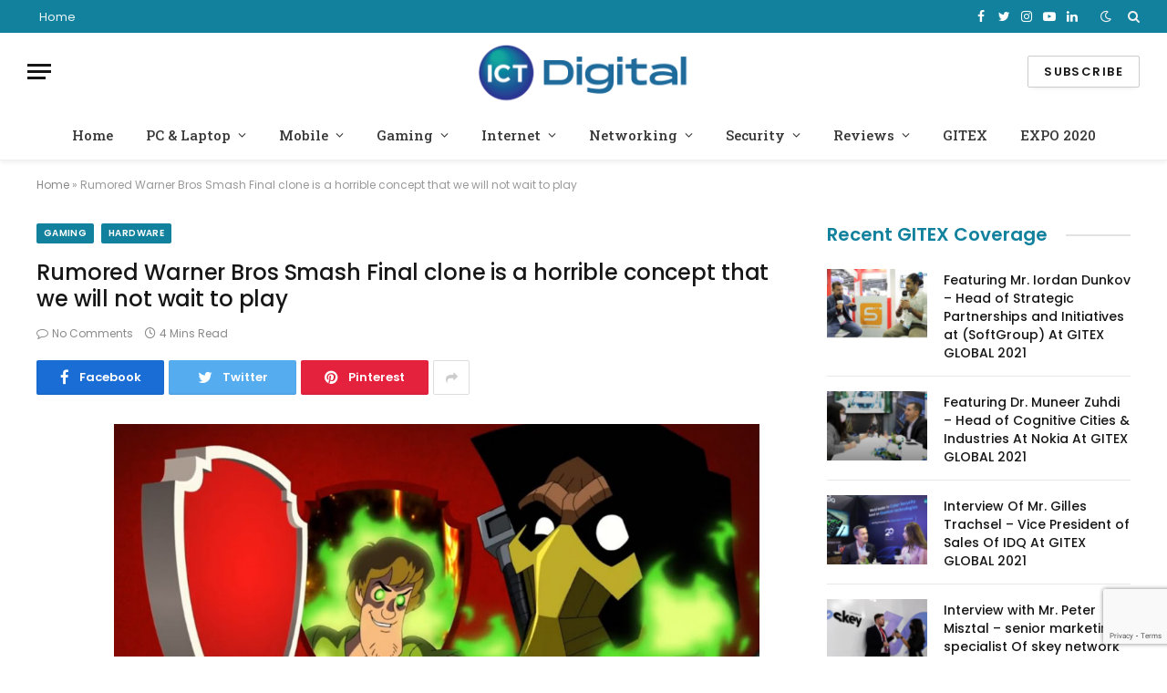

--- FILE ---
content_type: text/html; charset=UTF-8
request_url: https://ictdigital.com/gaming/rumored-warner-bros-smash-final-clone-is-a-horrible-concept-that-we-will-not-wait-to-play/
body_size: 25443
content:

<!DOCTYPE html>
<html lang="en-US" class="s-light site-s-light">

<head>

	<meta charset="UTF-8" />
	<meta name="viewport" content="width=device-width, initial-scale=1" />
	<meta name='robots' content='index, follow, max-image-preview:large, max-snippet:-1, max-video-preview:-1' />

	<!-- This site is optimized with the Yoast SEO plugin v19.0 - https://yoast.com/wordpress/plugins/seo/ -->
	<title>Rumored Warner Bros Smash Final clone is a horrible concept that we will not wait to play || ICTDigital.com</title><link rel="preload" as="font" href="https://ictdigital.com/wp-content/themes/smart-mag/css/icons/fonts/ts-icons.woff2?v2.2" type="font/woff2" crossorigin="anonymous" />
	<meta name="description" content="There have been many horrible concepts in gaming’s historical past, but it surely appears like Warner Brothers goes for gold. In keeping with current" />
	<link rel="canonical" href="https://www.techradar.com/news/rumored-warner-bros-smash-ultimate-clone-is-a-terrible-idea-that-we-cant-wait-to-play/" />
	<meta property="og:locale" content="en_US" />
	<meta property="og:type" content="article" />
	<meta property="og:title" content="Rumored Warner Bros Smash Final clone is a horrible concept that we will not wait to play || ICTDigital.com" />
	<meta property="og:description" content="There have been many horrible concepts in gaming’s historical past, but it surely appears like Warner Brothers goes for gold. In keeping with current" />
	<meta property="og:url" content="https://www.techradar.com/news/rumored-warner-bros-smash-ultimate-clone-is-a-terrible-idea-that-we-cant-wait-to-play/" />
	<meta property="og:site_name" content="ICT Digital | IT, Technology &amp; Startup News" />
	<meta property="article:publisher" content="https://www.facebook.com/ictcircleofficial" />
	<meta property="article:published_time" content="2021-10-25T14:02:35+00:00" />
	<meta property="article:modified_time" content="2021-10-26T02:48:15+00:00" />
	<meta property="og:image" content="https://ictdigital.com/wp-content/uploads/2021/10/Rumored-Warner-Bros-Smash-Ultimate-clone-is-a-terrible-idea.png" />
	<meta property="og:image:width" content="1200" />
	<meta property="og:image:height" content="675" />
	<meta property="og:image:type" content="image/png" />
	<meta name="twitter:card" content="summary_large_image" />
	<meta name="twitter:label1" content="Written by" />
	<meta name="twitter:data1" content="ictdigital" />
	<meta name="twitter:label2" content="Est. reading time" />
	<meta name="twitter:data2" content="3 minutes" />
	<script type="application/ld+json" class="yoast-schema-graph">{"@context":"https://schema.org","@graph":[{"@type":"Organization","@id":"https://ictdigital.com/#organization","name":"ICT Digital | IT & Technology News from Middle East & Africa","url":"https://ictdigital.com/","sameAs":["https://www.instagram.com/ictdigitalofficial/","https://www.linkedin.com/company/ictdigitalofficial/","https://www.youtube.com/channel/UCtIxhXyPDaR3UNvButgr4iA","https://www.facebook.com/ictcircleofficial"],"logo":{"@type":"ImageObject","inLanguage":"en-US","@id":"https://ictdigital.com/#/schema/logo/image/","url":"https://ictdigital.com/wp-content/uploads/2021/10/ICT-Digital-Logo-Final-02-1.png","contentUrl":"https://ictdigital.com/wp-content/uploads/2021/10/ICT-Digital-Logo-Final-02-1.png","width":1001,"height":1000,"caption":"ICT Digital | IT & Technology News from Middle East & Africa"},"image":{"@id":"https://ictdigital.com/#/schema/logo/image/"}},{"@type":"WebSite","@id":"https://ictdigital.com/#website","url":"https://ictdigital.com/","name":"ICT Digital | IT, Technology &amp; Startup News","description":"Covering MEA Region","publisher":{"@id":"https://ictdigital.com/#organization"},"potentialAction":[{"@type":"SearchAction","target":{"@type":"EntryPoint","urlTemplate":"https://ictdigital.com/?s={search_term_string}"},"query-input":"required name=search_term_string"}],"inLanguage":"en-US"},{"@type":"ImageObject","inLanguage":"en-US","@id":"https://www.techradar.com/news/rumored-warner-bros-smash-ultimate-clone-is-a-terrible-idea-that-we-cant-wait-to-play/#primaryimage","url":"https://ictdigital.com/wp-content/uploads/2021/10/Rumored-Warner-Bros-Smash-Ultimate-clone-is-a-terrible-idea.png","contentUrl":"https://ictdigital.com/wp-content/uploads/2021/10/Rumored-Warner-Bros-Smash-Ultimate-clone-is-a-terrible-idea.png","width":1200,"height":675,"caption":"Rumored Warner Bros Smash Ultimate clone is a terrible idea that we can't wait to play"},{"@type":"WebPage","@id":"https://www.techradar.com/news/rumored-warner-bros-smash-ultimate-clone-is-a-terrible-idea-that-we-cant-wait-to-play/#webpage","url":"https://www.techradar.com/news/rumored-warner-bros-smash-ultimate-clone-is-a-terrible-idea-that-we-cant-wait-to-play/","name":"Rumored Warner Bros Smash Final clone is a horrible concept that we will not wait to play || ICTDigital.com","isPartOf":{"@id":"https://ictdigital.com/#website"},"primaryImageOfPage":{"@id":"https://www.techradar.com/news/rumored-warner-bros-smash-ultimate-clone-is-a-terrible-idea-that-we-cant-wait-to-play/#primaryimage"},"datePublished":"2021-10-25T14:02:35+00:00","dateModified":"2021-10-26T02:48:15+00:00","description":"There have been many horrible concepts in gaming’s historical past, but it surely appears like Warner Brothers goes for gold. In keeping with current","breadcrumb":{"@id":"https://www.techradar.com/news/rumored-warner-bros-smash-ultimate-clone-is-a-terrible-idea-that-we-cant-wait-to-play/#breadcrumb"},"inLanguage":"en-US","potentialAction":[{"@type":"ReadAction","target":["https://www.techradar.com/news/rumored-warner-bros-smash-ultimate-clone-is-a-terrible-idea-that-we-cant-wait-to-play/"]}]},{"@type":"BreadcrumbList","@id":"https://www.techradar.com/news/rumored-warner-bros-smash-ultimate-clone-is-a-terrible-idea-that-we-cant-wait-to-play/#breadcrumb","itemListElement":[{"@type":"ListItem","position":1,"name":"Home","item":"https://ictdigital.com/"},{"@type":"ListItem","position":2,"name":"Rumored Warner Bros Smash Final clone is a horrible concept that we will not wait to play"}]},{"@type":"Article","@id":"https://www.techradar.com/news/rumored-warner-bros-smash-ultimate-clone-is-a-terrible-idea-that-we-cant-wait-to-play/#article","isPartOf":{"@id":"https://www.techradar.com/news/rumored-warner-bros-smash-ultimate-clone-is-a-terrible-idea-that-we-cant-wait-to-play/#webpage"},"author":{"@id":"https://ictdigital.com/#/schema/person/55ff8d5f0da830a91aa9865ac0db7243"},"headline":"Rumored Warner Bros Smash Final clone is a horrible concept that we will not wait to play","datePublished":"2021-10-25T14:02:35+00:00","dateModified":"2021-10-26T02:48:15+00:00","mainEntityOfPage":{"@id":"https://www.techradar.com/news/rumored-warner-bros-smash-ultimate-clone-is-a-terrible-idea-that-we-cant-wait-to-play/#webpage"},"wordCount":709,"commentCount":0,"publisher":{"@id":"https://ictdigital.com/#organization"},"image":{"@id":"https://www.techradar.com/news/rumored-warner-bros-smash-ultimate-clone-is-a-terrible-idea-that-we-cant-wait-to-play/#primaryimage"},"thumbnailUrl":"https://ictdigital.com/wp-content/uploads/2021/10/Rumored-Warner-Bros-Smash-Ultimate-clone-is-a-terrible-idea.png","keywords":["Bros","clone","idea","Play","rumored","Smash","terrible","Ultimate","wait","Warner"],"articleSection":["Gaming","Hardware"],"inLanguage":"en-US","potentialAction":[{"@type":"CommentAction","name":"Comment","target":["https://www.techradar.com/news/rumored-warner-bros-smash-ultimate-clone-is-a-terrible-idea-that-we-cant-wait-to-play/#respond"]}]},{"@type":"Person","@id":"https://ictdigital.com/#/schema/person/55ff8d5f0da830a91aa9865ac0db7243","name":"ictdigital","image":{"@type":"ImageObject","inLanguage":"en-US","@id":"https://ictdigital.com/#/schema/person/image/","url":"https://secure.gravatar.com/avatar/4540fd83443b087fc6e5175cf82b1605?s=96&d=mm&r=g","contentUrl":"https://secure.gravatar.com/avatar/4540fd83443b087fc6e5175cf82b1605?s=96&d=mm&r=g","caption":"ictdigital"},"url":"https://ictdigital.com/author/ictdigital/"}]}</script>
	<!-- / Yoast SEO plugin. -->


<link rel='dns-prefetch' href='//js-eu1.hs-scripts.com' />
<link rel='dns-prefetch' href='//www.google.com' />
<link rel='dns-prefetch' href='//fonts.googleapis.com' />
<link rel='dns-prefetch' href='//s.w.org' />
<link rel="alternate" type="application/rss+xml" title="ICT Digital | IT, Technology &amp; Startup News &raquo; Feed" href="https://ictdigital.com/feed/" />
<link rel="alternate" type="application/rss+xml" title="ICT Digital | IT, Technology &amp; Startup News &raquo; Comments Feed" href="https://ictdigital.com/comments/feed/" />
<link rel="alternate" type="application/rss+xml" title="ICT Digital | IT, Technology &amp; Startup News &raquo; Rumored Warner Bros Smash Final clone is a horrible concept that we will not wait to play Comments Feed" href="https://ictdigital.com/gaming/rumored-warner-bros-smash-final-clone-is-a-horrible-concept-that-we-will-not-wait-to-play/feed/" />
<script type="text/javascript">
window._wpemojiSettings = {"baseUrl":"https:\/\/s.w.org\/images\/core\/emoji\/13.1.0\/72x72\/","ext":".png","svgUrl":"https:\/\/s.w.org\/images\/core\/emoji\/13.1.0\/svg\/","svgExt":".svg","source":{"concatemoji":"https:\/\/ictdigital.com\/wp-includes\/js\/wp-emoji-release.min.js?ver=5.9.12"}};
/*! This file is auto-generated */
!function(e,a,t){var n,r,o,i=a.createElement("canvas"),p=i.getContext&&i.getContext("2d");function s(e,t){var a=String.fromCharCode;p.clearRect(0,0,i.width,i.height),p.fillText(a.apply(this,e),0,0);e=i.toDataURL();return p.clearRect(0,0,i.width,i.height),p.fillText(a.apply(this,t),0,0),e===i.toDataURL()}function c(e){var t=a.createElement("script");t.src=e,t.defer=t.type="text/javascript",a.getElementsByTagName("head")[0].appendChild(t)}for(o=Array("flag","emoji"),t.supports={everything:!0,everythingExceptFlag:!0},r=0;r<o.length;r++)t.supports[o[r]]=function(e){if(!p||!p.fillText)return!1;switch(p.textBaseline="top",p.font="600 32px Arial",e){case"flag":return s([127987,65039,8205,9895,65039],[127987,65039,8203,9895,65039])?!1:!s([55356,56826,55356,56819],[55356,56826,8203,55356,56819])&&!s([55356,57332,56128,56423,56128,56418,56128,56421,56128,56430,56128,56423,56128,56447],[55356,57332,8203,56128,56423,8203,56128,56418,8203,56128,56421,8203,56128,56430,8203,56128,56423,8203,56128,56447]);case"emoji":return!s([10084,65039,8205,55357,56613],[10084,65039,8203,55357,56613])}return!1}(o[r]),t.supports.everything=t.supports.everything&&t.supports[o[r]],"flag"!==o[r]&&(t.supports.everythingExceptFlag=t.supports.everythingExceptFlag&&t.supports[o[r]]);t.supports.everythingExceptFlag=t.supports.everythingExceptFlag&&!t.supports.flag,t.DOMReady=!1,t.readyCallback=function(){t.DOMReady=!0},t.supports.everything||(n=function(){t.readyCallback()},a.addEventListener?(a.addEventListener("DOMContentLoaded",n,!1),e.addEventListener("load",n,!1)):(e.attachEvent("onload",n),a.attachEvent("onreadystatechange",function(){"complete"===a.readyState&&t.readyCallback()})),(n=t.source||{}).concatemoji?c(n.concatemoji):n.wpemoji&&n.twemoji&&(c(n.twemoji),c(n.wpemoji)))}(window,document,window._wpemojiSettings);
</script>
<style type="text/css">
img.wp-smiley,
img.emoji {
	display: inline !important;
	border: none !important;
	box-shadow: none !important;
	height: 1em !important;
	width: 1em !important;
	margin: 0 0.07em !important;
	vertical-align: -0.1em !important;
	background: none !important;
	padding: 0 !important;
}
</style>
	<link rel='stylesheet' id='litespeed-cache-dummy-css'  href='https://ictdigital.com/wp-content/plugins/litespeed-cache/assets/css/litespeed-dummy.css?ver=5.9.12' type='text/css' media='all' />
<link rel='stylesheet' id='wp-block-library-css'  href='https://ictdigital.com/wp-includes/css/dist/block-library/style.min.css?ver=5.9.12' type='text/css' media='all' />
<style id='global-styles-inline-css' type='text/css'>
body{--wp--preset--color--black: #000000;--wp--preset--color--cyan-bluish-gray: #abb8c3;--wp--preset--color--white: #ffffff;--wp--preset--color--pale-pink: #f78da7;--wp--preset--color--vivid-red: #cf2e2e;--wp--preset--color--luminous-vivid-orange: #ff6900;--wp--preset--color--luminous-vivid-amber: #fcb900;--wp--preset--color--light-green-cyan: #7bdcb5;--wp--preset--color--vivid-green-cyan: #00d084;--wp--preset--color--pale-cyan-blue: #8ed1fc;--wp--preset--color--vivid-cyan-blue: #0693e3;--wp--preset--color--vivid-purple: #9b51e0;--wp--preset--gradient--vivid-cyan-blue-to-vivid-purple: linear-gradient(135deg,rgba(6,147,227,1) 0%,rgb(155,81,224) 100%);--wp--preset--gradient--light-green-cyan-to-vivid-green-cyan: linear-gradient(135deg,rgb(122,220,180) 0%,rgb(0,208,130) 100%);--wp--preset--gradient--luminous-vivid-amber-to-luminous-vivid-orange: linear-gradient(135deg,rgba(252,185,0,1) 0%,rgba(255,105,0,1) 100%);--wp--preset--gradient--luminous-vivid-orange-to-vivid-red: linear-gradient(135deg,rgba(255,105,0,1) 0%,rgb(207,46,46) 100%);--wp--preset--gradient--very-light-gray-to-cyan-bluish-gray: linear-gradient(135deg,rgb(238,238,238) 0%,rgb(169,184,195) 100%);--wp--preset--gradient--cool-to-warm-spectrum: linear-gradient(135deg,rgb(74,234,220) 0%,rgb(151,120,209) 20%,rgb(207,42,186) 40%,rgb(238,44,130) 60%,rgb(251,105,98) 80%,rgb(254,248,76) 100%);--wp--preset--gradient--blush-light-purple: linear-gradient(135deg,rgb(255,206,236) 0%,rgb(152,150,240) 100%);--wp--preset--gradient--blush-bordeaux: linear-gradient(135deg,rgb(254,205,165) 0%,rgb(254,45,45) 50%,rgb(107,0,62) 100%);--wp--preset--gradient--luminous-dusk: linear-gradient(135deg,rgb(255,203,112) 0%,rgb(199,81,192) 50%,rgb(65,88,208) 100%);--wp--preset--gradient--pale-ocean: linear-gradient(135deg,rgb(255,245,203) 0%,rgb(182,227,212) 50%,rgb(51,167,181) 100%);--wp--preset--gradient--electric-grass: linear-gradient(135deg,rgb(202,248,128) 0%,rgb(113,206,126) 100%);--wp--preset--gradient--midnight: linear-gradient(135deg,rgb(2,3,129) 0%,rgb(40,116,252) 100%);--wp--preset--duotone--dark-grayscale: url('#wp-duotone-dark-grayscale');--wp--preset--duotone--grayscale: url('#wp-duotone-grayscale');--wp--preset--duotone--purple-yellow: url('#wp-duotone-purple-yellow');--wp--preset--duotone--blue-red: url('#wp-duotone-blue-red');--wp--preset--duotone--midnight: url('#wp-duotone-midnight');--wp--preset--duotone--magenta-yellow: url('#wp-duotone-magenta-yellow');--wp--preset--duotone--purple-green: url('#wp-duotone-purple-green');--wp--preset--duotone--blue-orange: url('#wp-duotone-blue-orange');--wp--preset--font-size--small: 13px;--wp--preset--font-size--medium: 20px;--wp--preset--font-size--large: 36px;--wp--preset--font-size--x-large: 42px;}.has-black-color{color: var(--wp--preset--color--black) !important;}.has-cyan-bluish-gray-color{color: var(--wp--preset--color--cyan-bluish-gray) !important;}.has-white-color{color: var(--wp--preset--color--white) !important;}.has-pale-pink-color{color: var(--wp--preset--color--pale-pink) !important;}.has-vivid-red-color{color: var(--wp--preset--color--vivid-red) !important;}.has-luminous-vivid-orange-color{color: var(--wp--preset--color--luminous-vivid-orange) !important;}.has-luminous-vivid-amber-color{color: var(--wp--preset--color--luminous-vivid-amber) !important;}.has-light-green-cyan-color{color: var(--wp--preset--color--light-green-cyan) !important;}.has-vivid-green-cyan-color{color: var(--wp--preset--color--vivid-green-cyan) !important;}.has-pale-cyan-blue-color{color: var(--wp--preset--color--pale-cyan-blue) !important;}.has-vivid-cyan-blue-color{color: var(--wp--preset--color--vivid-cyan-blue) !important;}.has-vivid-purple-color{color: var(--wp--preset--color--vivid-purple) !important;}.has-black-background-color{background-color: var(--wp--preset--color--black) !important;}.has-cyan-bluish-gray-background-color{background-color: var(--wp--preset--color--cyan-bluish-gray) !important;}.has-white-background-color{background-color: var(--wp--preset--color--white) !important;}.has-pale-pink-background-color{background-color: var(--wp--preset--color--pale-pink) !important;}.has-vivid-red-background-color{background-color: var(--wp--preset--color--vivid-red) !important;}.has-luminous-vivid-orange-background-color{background-color: var(--wp--preset--color--luminous-vivid-orange) !important;}.has-luminous-vivid-amber-background-color{background-color: var(--wp--preset--color--luminous-vivid-amber) !important;}.has-light-green-cyan-background-color{background-color: var(--wp--preset--color--light-green-cyan) !important;}.has-vivid-green-cyan-background-color{background-color: var(--wp--preset--color--vivid-green-cyan) !important;}.has-pale-cyan-blue-background-color{background-color: var(--wp--preset--color--pale-cyan-blue) !important;}.has-vivid-cyan-blue-background-color{background-color: var(--wp--preset--color--vivid-cyan-blue) !important;}.has-vivid-purple-background-color{background-color: var(--wp--preset--color--vivid-purple) !important;}.has-black-border-color{border-color: var(--wp--preset--color--black) !important;}.has-cyan-bluish-gray-border-color{border-color: var(--wp--preset--color--cyan-bluish-gray) !important;}.has-white-border-color{border-color: var(--wp--preset--color--white) !important;}.has-pale-pink-border-color{border-color: var(--wp--preset--color--pale-pink) !important;}.has-vivid-red-border-color{border-color: var(--wp--preset--color--vivid-red) !important;}.has-luminous-vivid-orange-border-color{border-color: var(--wp--preset--color--luminous-vivid-orange) !important;}.has-luminous-vivid-amber-border-color{border-color: var(--wp--preset--color--luminous-vivid-amber) !important;}.has-light-green-cyan-border-color{border-color: var(--wp--preset--color--light-green-cyan) !important;}.has-vivid-green-cyan-border-color{border-color: var(--wp--preset--color--vivid-green-cyan) !important;}.has-pale-cyan-blue-border-color{border-color: var(--wp--preset--color--pale-cyan-blue) !important;}.has-vivid-cyan-blue-border-color{border-color: var(--wp--preset--color--vivid-cyan-blue) !important;}.has-vivid-purple-border-color{border-color: var(--wp--preset--color--vivid-purple) !important;}.has-vivid-cyan-blue-to-vivid-purple-gradient-background{background: var(--wp--preset--gradient--vivid-cyan-blue-to-vivid-purple) !important;}.has-light-green-cyan-to-vivid-green-cyan-gradient-background{background: var(--wp--preset--gradient--light-green-cyan-to-vivid-green-cyan) !important;}.has-luminous-vivid-amber-to-luminous-vivid-orange-gradient-background{background: var(--wp--preset--gradient--luminous-vivid-amber-to-luminous-vivid-orange) !important;}.has-luminous-vivid-orange-to-vivid-red-gradient-background{background: var(--wp--preset--gradient--luminous-vivid-orange-to-vivid-red) !important;}.has-very-light-gray-to-cyan-bluish-gray-gradient-background{background: var(--wp--preset--gradient--very-light-gray-to-cyan-bluish-gray) !important;}.has-cool-to-warm-spectrum-gradient-background{background: var(--wp--preset--gradient--cool-to-warm-spectrum) !important;}.has-blush-light-purple-gradient-background{background: var(--wp--preset--gradient--blush-light-purple) !important;}.has-blush-bordeaux-gradient-background{background: var(--wp--preset--gradient--blush-bordeaux) !important;}.has-luminous-dusk-gradient-background{background: var(--wp--preset--gradient--luminous-dusk) !important;}.has-pale-ocean-gradient-background{background: var(--wp--preset--gradient--pale-ocean) !important;}.has-electric-grass-gradient-background{background: var(--wp--preset--gradient--electric-grass) !important;}.has-midnight-gradient-background{background: var(--wp--preset--gradient--midnight) !important;}.has-small-font-size{font-size: var(--wp--preset--font-size--small) !important;}.has-medium-font-size{font-size: var(--wp--preset--font-size--medium) !important;}.has-large-font-size{font-size: var(--wp--preset--font-size--large) !important;}.has-x-large-font-size{font-size: var(--wp--preset--font-size--x-large) !important;}
</style>
<link rel='stylesheet' id='contact-form-7-css'  href='https://ictdigital.com/wp-content/plugins/contact-form-7/includes/css/styles.css?ver=5.5.6.1' type='text/css' media='all' />
<link rel='stylesheet' id='smartmag-core-css'  href='https://ictdigital.com/wp-content/themes/smart-mag/style.css?ver=6.0.0' type='text/css' media='all' />
<link rel='stylesheet' id='magnific-popup-css'  href='https://ictdigital.com/wp-content/themes/smart-mag/css/lightbox.css?ver=6.0.0' type='text/css' media='all' />
<link rel='stylesheet' id='smartmag-icons-css'  href='https://ictdigital.com/wp-content/themes/smart-mag/css/icons/icons.css?ver=6.0.0' type='text/css' media='all' />
<link rel='stylesheet' id='smartmag-skin-css'  href='https://ictdigital.com/wp-content/themes/smart-mag/css/skin-thezine.css?ver=6.0.0' type='text/css' media='all' />
<style id='smartmag-skin-inline-css' type='text/css'>
:root { --c-main: #11819d;
--c-main-rgb: 17,129,157;
--text-font: "Poppins", system-ui, -apple-system, "Segoe UI", Arial, sans-serif;
--body-font: "Poppins", system-ui, -apple-system, "Segoe UI", Arial, sans-serif;
--title-font: "Poppins", system-ui, -apple-system, "Segoe UI", Arial, sans-serif;
--h-font: "Poppins", system-ui, -apple-system, "Segoe UI", Arial, sans-serif;
--title-fw-bold: 600;
--excerpt-size: 14px; }
.post-title:not(._) { font-weight: 500; }
.smart-head-main { --c-shadow: rgba(0,0,0,0.05); }
.smart-head-main .smart-head-top { --head-h: 36px; background-color: var(--c-main); }
.smart-head-main .smart-head-mid { --head-h: 85px; }
.smart-head-main .smart-head-bot { border-top-width: 0px; }
.navigation { font-family: "Roboto Slab", system-ui, -apple-system, "Segoe UI", Arial, sans-serif; }
.navigation-main .menu > li > a { font-weight: 500; }
.navigation-main { --nav-items-space: 18px; }
.s-light .navigation-main { --c-nav: #383838; }
.s-light .navigation { --c-nav-blip: #353535; }
.mobile-menu { font-family: "Roboto Slab", system-ui, -apple-system, "Segoe UI", Arial, sans-serif; font-size: 15px; }
.navigation-small .menu > li > a { font-family: "Poppins", system-ui, -apple-system, "Segoe UI", Arial, sans-serif; }
.s-dark .navigation-small { --c-nav: rgba(255,255,255,0.92); --c-nav-hov: #ffffff; }
.smart-head-main .spc-social { --c-spc-social: #ffffff; --c-spc-social-hov: #f2f2f2; }
.smart-head-main .logo-image { padding-bottom: 4px; }
.smart-head-main .search-icon:hover { color: #f2f2f2; }
.smart-head-main .scheme-switcher a:hover { color: #f2f2f2; }
.block-head .heading { font-family: "Poppins", system-ui, -apple-system, "Segoe UI", Arial, sans-serif; }
.block-head-e2 .heading { font-weight: 600; color: var(--c-main); }
.entry-content { font-size: 16px; line-height: 1.8; }
.s-head-modern-a .post-title { font-size: 24px; }


.term-color-8 { --c-main: #d40713; }
.navigation .menu-cat-8 { --c-term: #d40713; }

</style>
<link rel='stylesheet' id='smartmag-gfonts-custom-css'  href='https://fonts.googleapis.com/css?family=Poppins%3A400%2C500%2C600%2C700%7CRoboto+Slab%3A400%2C500%2C600%2C700' type='text/css' media='all' />
<script type='text/javascript' src='https://ictdigital.com/wp-includes/js/jquery/jquery.min.js?ver=3.6.0' id='jquery-core-js'></script>
<script type='text/javascript' src='https://ictdigital.com/wp-includes/js/jquery/jquery-migrate.min.js?ver=3.3.2' id='jquery-migrate-js'></script>
<link rel="https://api.w.org/" href="https://ictdigital.com/wp-json/" /><link rel="alternate" type="application/json" href="https://ictdigital.com/wp-json/wp/v2/posts/234513" /><link rel="EditURI" type="application/rsd+xml" title="RSD" href="https://ictdigital.com/xmlrpc.php?rsd" />
<link rel="wlwmanifest" type="application/wlwmanifest+xml" href="https://ictdigital.com/wp-includes/wlwmanifest.xml" /> 
<meta name="generator" content="WordPress 5.9.12" />
<link rel='shortlink' href='https://ictdigital.com/?p=234513' />
<link rel="alternate" type="application/json+oembed" href="https://ictdigital.com/wp-json/oembed/1.0/embed?url=https%3A%2F%2Fictdigital.com%2Fgaming%2Frumored-warner-bros-smash-final-clone-is-a-horrible-concept-that-we-will-not-wait-to-play%2F" />
<link rel="alternate" type="text/xml+oembed" href="https://ictdigital.com/wp-json/oembed/1.0/embed?url=https%3A%2F%2Fictdigital.com%2Fgaming%2Frumored-warner-bros-smash-final-clone-is-a-horrible-concept-that-we-will-not-wait-to-play%2F&#038;format=xml" />
			<!-- DO NOT COPY THIS SNIPPET! Start of Page Analytics Tracking for HubSpot WordPress plugin v8.12.41-->
			<script type="text/javascript">
				var _hsq = _hsq || [];
				_hsq.push(["setContentId", "blog-post"]);
			</script>
			<!-- DO NOT COPY THIS SNIPPET! End of Page Analytics Tracking for HubSpot WordPress plugin -->
						<script>
				(function() {
					var hbspt = window.hbspt = window.hbspt || {};
					hbspt.forms = hbspt.forms || {};
					hbspt._wpFormsQueue = [];
					hbspt.enqueueForm = function(formDef) {
						if (hbspt.forms && hbspt.forms.create) {
							hbspt.forms.create(formDef);
						} else {
							hbspt._wpFormsQueue.push(formDef);
						}
					};
					if (!window.hbspt.forms.create) {
						Object.defineProperty(window.hbspt.forms, 'create', {
							configurable: true,
							get: function() {
								return hbspt._wpCreateForm;
							},
							set: function(value) {
								hbspt._wpCreateForm = value;
								while (hbspt._wpFormsQueue.length) {
									var formDef = hbspt._wpFormsQueue.shift();
									if (!document.currentScript) {
										var formScriptId = 'leadin-forms-v2-js';
										hubspot.utils.currentScript = document.getElementById(formScriptId);
									}
									hbspt._wpCreateForm.call(hbspt.forms, formDef);
								}
							},
						});
					}
				})();
			</script>
		
		<script>
		var BunyadSchemeKey = 'bunyad-scheme';
		(() => {
			const d = document.documentElement;
			const c = d.classList;
			const scheme = localStorage.getItem(BunyadSchemeKey);
			if (scheme) {
				d.dataset.origClass = c;
				scheme === 'dark' ? c.remove('s-light', 'site-s-light') : c.remove('s-dark', 'site-s-dark');
				c.add('site-s-' + scheme, 's-' + scheme);
			}
		})();
		</script>
		<style type="text/css">.recentcomments a{display:inline !important;padding:0 !important;margin:0 !important;}</style>
	
	
	
	<!-- Global site tag (gtag.js) - Google Analytics -->
<script async src="https://www.googletagmanager.com/gtag/js?id=G-QZYZWKKZ0L"></script>
<script>
  window.dataLayer = window.dataLayer || [];
  function gtag(){dataLayer.push(arguments);}
  gtag('js', new Date());

  gtag('config', 'G-QZYZWKKZ0L');
</script>
	
	
<script async src="https://pagead2.googlesyndication.com/pagead/js/adsbygoogle.js?client=ca-pub-4115508880560266"
     crossorigin="anonymous"></script>
	

</head>

<body class="post-template-default single single-post postid-234513 single-format-standard right-sidebar post-layout-modern post-cat-4 has-lb has-lb-sm layout-normal elementor-default elementor-kit-9">

<svg xmlns="http://www.w3.org/2000/svg" viewBox="0 0 0 0" width="0" height="0" focusable="false" role="none" style="visibility: hidden; position: absolute; left: -9999px; overflow: hidden;" ><defs><filter id="wp-duotone-dark-grayscale"><feColorMatrix color-interpolation-filters="sRGB" type="matrix" values=" .299 .587 .114 0 0 .299 .587 .114 0 0 .299 .587 .114 0 0 .299 .587 .114 0 0 " /><feComponentTransfer color-interpolation-filters="sRGB" ><feFuncR type="table" tableValues="0 0.49803921568627" /><feFuncG type="table" tableValues="0 0.49803921568627" /><feFuncB type="table" tableValues="0 0.49803921568627" /><feFuncA type="table" tableValues="1 1" /></feComponentTransfer><feComposite in2="SourceGraphic" operator="in" /></filter></defs></svg><svg xmlns="http://www.w3.org/2000/svg" viewBox="0 0 0 0" width="0" height="0" focusable="false" role="none" style="visibility: hidden; position: absolute; left: -9999px; overflow: hidden;" ><defs><filter id="wp-duotone-grayscale"><feColorMatrix color-interpolation-filters="sRGB" type="matrix" values=" .299 .587 .114 0 0 .299 .587 .114 0 0 .299 .587 .114 0 0 .299 .587 .114 0 0 " /><feComponentTransfer color-interpolation-filters="sRGB" ><feFuncR type="table" tableValues="0 1" /><feFuncG type="table" tableValues="0 1" /><feFuncB type="table" tableValues="0 1" /><feFuncA type="table" tableValues="1 1" /></feComponentTransfer><feComposite in2="SourceGraphic" operator="in" /></filter></defs></svg><svg xmlns="http://www.w3.org/2000/svg" viewBox="0 0 0 0" width="0" height="0" focusable="false" role="none" style="visibility: hidden; position: absolute; left: -9999px; overflow: hidden;" ><defs><filter id="wp-duotone-purple-yellow"><feColorMatrix color-interpolation-filters="sRGB" type="matrix" values=" .299 .587 .114 0 0 .299 .587 .114 0 0 .299 .587 .114 0 0 .299 .587 .114 0 0 " /><feComponentTransfer color-interpolation-filters="sRGB" ><feFuncR type="table" tableValues="0.54901960784314 0.98823529411765" /><feFuncG type="table" tableValues="0 1" /><feFuncB type="table" tableValues="0.71764705882353 0.25490196078431" /><feFuncA type="table" tableValues="1 1" /></feComponentTransfer><feComposite in2="SourceGraphic" operator="in" /></filter></defs></svg><svg xmlns="http://www.w3.org/2000/svg" viewBox="0 0 0 0" width="0" height="0" focusable="false" role="none" style="visibility: hidden; position: absolute; left: -9999px; overflow: hidden;" ><defs><filter id="wp-duotone-blue-red"><feColorMatrix color-interpolation-filters="sRGB" type="matrix" values=" .299 .587 .114 0 0 .299 .587 .114 0 0 .299 .587 .114 0 0 .299 .587 .114 0 0 " /><feComponentTransfer color-interpolation-filters="sRGB" ><feFuncR type="table" tableValues="0 1" /><feFuncG type="table" tableValues="0 0.27843137254902" /><feFuncB type="table" tableValues="0.5921568627451 0.27843137254902" /><feFuncA type="table" tableValues="1 1" /></feComponentTransfer><feComposite in2="SourceGraphic" operator="in" /></filter></defs></svg><svg xmlns="http://www.w3.org/2000/svg" viewBox="0 0 0 0" width="0" height="0" focusable="false" role="none" style="visibility: hidden; position: absolute; left: -9999px; overflow: hidden;" ><defs><filter id="wp-duotone-midnight"><feColorMatrix color-interpolation-filters="sRGB" type="matrix" values=" .299 .587 .114 0 0 .299 .587 .114 0 0 .299 .587 .114 0 0 .299 .587 .114 0 0 " /><feComponentTransfer color-interpolation-filters="sRGB" ><feFuncR type="table" tableValues="0 0" /><feFuncG type="table" tableValues="0 0.64705882352941" /><feFuncB type="table" tableValues="0 1" /><feFuncA type="table" tableValues="1 1" /></feComponentTransfer><feComposite in2="SourceGraphic" operator="in" /></filter></defs></svg><svg xmlns="http://www.w3.org/2000/svg" viewBox="0 0 0 0" width="0" height="0" focusable="false" role="none" style="visibility: hidden; position: absolute; left: -9999px; overflow: hidden;" ><defs><filter id="wp-duotone-magenta-yellow"><feColorMatrix color-interpolation-filters="sRGB" type="matrix" values=" .299 .587 .114 0 0 .299 .587 .114 0 0 .299 .587 .114 0 0 .299 .587 .114 0 0 " /><feComponentTransfer color-interpolation-filters="sRGB" ><feFuncR type="table" tableValues="0.78039215686275 1" /><feFuncG type="table" tableValues="0 0.94901960784314" /><feFuncB type="table" tableValues="0.35294117647059 0.47058823529412" /><feFuncA type="table" tableValues="1 1" /></feComponentTransfer><feComposite in2="SourceGraphic" operator="in" /></filter></defs></svg><svg xmlns="http://www.w3.org/2000/svg" viewBox="0 0 0 0" width="0" height="0" focusable="false" role="none" style="visibility: hidden; position: absolute; left: -9999px; overflow: hidden;" ><defs><filter id="wp-duotone-purple-green"><feColorMatrix color-interpolation-filters="sRGB" type="matrix" values=" .299 .587 .114 0 0 .299 .587 .114 0 0 .299 .587 .114 0 0 .299 .587 .114 0 0 " /><feComponentTransfer color-interpolation-filters="sRGB" ><feFuncR type="table" tableValues="0.65098039215686 0.40392156862745" /><feFuncG type="table" tableValues="0 1" /><feFuncB type="table" tableValues="0.44705882352941 0.4" /><feFuncA type="table" tableValues="1 1" /></feComponentTransfer><feComposite in2="SourceGraphic" operator="in" /></filter></defs></svg><svg xmlns="http://www.w3.org/2000/svg" viewBox="0 0 0 0" width="0" height="0" focusable="false" role="none" style="visibility: hidden; position: absolute; left: -9999px; overflow: hidden;" ><defs><filter id="wp-duotone-blue-orange"><feColorMatrix color-interpolation-filters="sRGB" type="matrix" values=" .299 .587 .114 0 0 .299 .587 .114 0 0 .299 .587 .114 0 0 .299 .587 .114 0 0 " /><feComponentTransfer color-interpolation-filters="sRGB" ><feFuncR type="table" tableValues="0.098039215686275 1" /><feFuncG type="table" tableValues="0 0.66274509803922" /><feFuncB type="table" tableValues="0.84705882352941 0.41960784313725" /><feFuncA type="table" tableValues="1 1" /></feComponentTransfer><feComposite in2="SourceGraphic" operator="in" /></filter></defs></svg>

<div class="main-wrap">

	
<div class="off-canvas-backdrop"></div>
<div class="mobile-menu-container off-canvas hide-widgets-sm" id="off-canvas">

	<div class="off-canvas-head">
		<a href="#" class="close"><i class="tsi tsi-times"></i></a>

		<div class="ts-logo">
					</div>
	</div>

	<div class="off-canvas-content">

					<ul class="mobile-menu"></ul>
		
					<div class="off-canvas-widgets">
				
		<div id="smartmag-block-newsletter-1" class="widget ts-block-widget smartmag-widget-newsletter">		
		<div class="block">
			<div class="block-newsletter ">
	<div class="spc-newsletter spc-newsletter-b spc-newsletter-center spc-newsletter-sm">

		<div class="bg-wrap"></div>

		
		<div class="inner">

			
			
			<h3 class="heading">
				Subscribe to Updates			</h3>

							<div class="base-text message">
					<p>Get the latest creative news from FooBar about art, design and business.</p>
</div>
			
			
			<div class="fields fields-style fields-full"></div>
		</div>
	</div>
</div>		</div>

		</div>
		<div id="smartmag-block-posts-small-3" class="widget ts-block-widget smartmag-widget-posts-small">		
		<div class="block">
					<section class="block-wrap block-posts-small block-sc mb-none" data-id="1">

			<div class="widget-title block-head block-head-ac block-head-b"><h5 class="heading">What's Hot</h5></div>	
			<div class="block-content">
				
	<div class="loop loop-small loop-small-a loop-sep loop-small-sep grid grid-1 md:grid-1 sm:grid-1 xs:grid-1">

					
<article class="l-post  small-a-post m-pos-left small-post">

	
			<div class="media">

		
			<a href="https://ictdigital.com/modern-tech/data-centres/impact-of-infrastructure-status-for-the-dc-industry-announced-in-the-union-budget-2022/" class="image-link media-ratio ar-bunyad-thumb" title="Impact of “infrastructure status” for the DC industry announced in the Union Budget 2022"><span data-bgsrc="https://ictdigital.com/wp-content/uploads/2022/02/digitization-g1921540a0_1920-1-300x200.jpg" class="img bg-cover wp-post-image attachment-medium size-medium lazyload" data-bgset="https://ictdigital.com/wp-content/uploads/2022/02/digitization-g1921540a0_1920-1-300x200.jpg 300w, https://ictdigital.com/wp-content/uploads/2022/02/digitization-g1921540a0_1920-1-1024x683.jpg 1024w, https://ictdigital.com/wp-content/uploads/2022/02/digitization-g1921540a0_1920-1-768x512.jpg 768w, https://ictdigital.com/wp-content/uploads/2022/02/digitization-g1921540a0_1920-1-1536x1024.jpg 1536w, https://ictdigital.com/wp-content/uploads/2022/02/digitization-g1921540a0_1920-1-150x100.jpg 150w, https://ictdigital.com/wp-content/uploads/2022/02/digitization-g1921540a0_1920-1-450x300.jpg 450w, https://ictdigital.com/wp-content/uploads/2022/02/digitization-g1921540a0_1920-1-1200x800.jpg 1200w, https://ictdigital.com/wp-content/uploads/2022/02/digitization-g1921540a0_1920-1.jpg 1920w" data-sizes="(max-width: 110px) 100vw, 110px"></span></a>			
			
			
			
		
		</div>
	

	
		<div class="content">

			<div class="post-meta post-meta-a post-meta-left"><h4 class="is-title post-title"><a href="https://ictdigital.com/modern-tech/data-centres/impact-of-infrastructure-status-for-the-dc-industry-announced-in-the-union-budget-2022/">Impact of “infrastructure status” for the DC industry announced in the Union Budget 2022</a></h4></div>			
			
			
		</div>

	
</article>	
					
<article class="l-post  small-a-post m-pos-left small-post">

	
			<div class="media">

		
			<a href="https://ictdigital.com/featured/milestone-systems-appoints-new-chief-revenue-officer/" class="image-link media-ratio ar-bunyad-thumb" title="Milestone Systems appoints new Chief Revenue Officer"><span data-bgsrc="https://ictdigital.com/wp-content/uploads/2022/01/Milestone-logo-300x167.jpg" class="img bg-cover wp-post-image attachment-medium size-medium lazyload" data-bgset="https://ictdigital.com/wp-content/uploads/2022/01/Milestone-logo-300x167.jpg 300w, https://ictdigital.com/wp-content/uploads/2022/01/Milestone-logo-768x427.jpg 768w, https://ictdigital.com/wp-content/uploads/2022/01/Milestone-logo-150x83.jpg 150w, https://ictdigital.com/wp-content/uploads/2022/01/Milestone-logo-450x250.jpg 450w, https://ictdigital.com/wp-content/uploads/2022/01/Milestone-logo.jpg 900w" data-sizes="(max-width: 110px) 100vw, 110px"></span></a>			
			
			
			
		
		</div>
	

	
		<div class="content">

			<div class="post-meta post-meta-a post-meta-left"><h4 class="is-title post-title"><a href="https://ictdigital.com/featured/milestone-systems-appoints-new-chief-revenue-officer/">Milestone Systems appoints new Chief Revenue Officer</a></h4></div>			
			
			
		</div>

	
</article>	
					
<article class="l-post  small-a-post m-pos-left small-post">

	
			<div class="media">

		
			<a href="https://ictdigital.com/india/iim-udaipur-incubated-tech-startup-fasterrweb-obtains-funding/" class="image-link media-ratio ar-bunyad-thumb" title="IIM Udaipur Incubated tech startup FasterrWeb obtains funding"><span data-bgsrc="https://ictdigital.com/wp-content/uploads/2022/01/businessman-gc2ddea6f0_1920-300x231.jpg" class="img bg-cover wp-post-image attachment-medium size-medium lazyload" data-bgset="https://ictdigital.com/wp-content/uploads/2022/01/businessman-gc2ddea6f0_1920-300x231.jpg 300w, https://ictdigital.com/wp-content/uploads/2022/01/businessman-gc2ddea6f0_1920-1024x788.jpg 1024w, https://ictdigital.com/wp-content/uploads/2022/01/businessman-gc2ddea6f0_1920-768x591.jpg 768w, https://ictdigital.com/wp-content/uploads/2022/01/businessman-gc2ddea6f0_1920-1536x1182.jpg 1536w, https://ictdigital.com/wp-content/uploads/2022/01/businessman-gc2ddea6f0_1920-150x115.jpg 150w, https://ictdigital.com/wp-content/uploads/2022/01/businessman-gc2ddea6f0_1920-450x346.jpg 450w, https://ictdigital.com/wp-content/uploads/2022/01/businessman-gc2ddea6f0_1920-1200x924.jpg 1200w, https://ictdigital.com/wp-content/uploads/2022/01/businessman-gc2ddea6f0_1920.jpg 1920w" data-sizes="(max-width: 110px) 100vw, 110px"></span></a>			
			
			
			
		
		</div>
	

	
		<div class="content">

			<div class="post-meta post-meta-a post-meta-left"><h4 class="is-title post-title"><a href="https://ictdigital.com/india/iim-udaipur-incubated-tech-startup-fasterrweb-obtains-funding/">IIM Udaipur Incubated tech startup FasterrWeb obtains funding</a></h4></div>			
			
			
		</div>

	
</article>	
		
	</div>

					</div>

		</section>
				</div>

		</div>			</div>
		
		
		<div class="spc-social spc-social-b smart-head-social">
		
			
				<a href="https://www.facebook.com/ictdigitalofficial" class="link s-facebook" target="_blank" rel="noopener">
					<i class="icon tsi tsi-facebook"></i>
					<span class="visuallyhidden">Facebook</span>
				</a>
									
			
				<a href="https://twitter.com/_ictdigital%20" class="link s-twitter" target="_blank" rel="noopener">
					<i class="icon tsi tsi-twitter"></i>
					<span class="visuallyhidden">Twitter</span>
				</a>
									
			
				<a href="https://www.instagram.com/ictdigitalofficial/%20" class="link s-instagram" target="_blank" rel="noopener">
					<i class="icon tsi tsi-instagram"></i>
					<span class="visuallyhidden">Instagram</span>
				</a>
									
			
		</div>

		
	</div>

</div>
<div class="smart-head smart-head-a smart-head-main" id="smart-head" data-sticky="auto" data-sticky-type="smart">
	
	<div class="smart-head-row smart-head-top s-dark smart-head-row-full">

		<div class="inner full">

							
				<div class="items items-left ">
					<div class="nav-wrap">
		<nav class="navigation navigation-small nav-hov-a">
			<ul id="menu-top-links" class="menu"><li id="menu-item-1150" class="menu-item menu-item-type-custom menu-item-object-custom menu-item-home menu-item-1150"><a href="https://ictdigital.com">Home</a></li>
</ul>		</nav>
	</div>
				</div>

							
				<div class="items items-center empty">
								</div>

							
				<div class="items items-right ">
				
		<div class="spc-social spc-social-a smart-head-social">
		
			
				<a href="https://www.facebook.com/ictdigitalofficial" class="link s-facebook" target="_blank" rel="noopener">
					<i class="icon tsi tsi-facebook"></i>
					<span class="visuallyhidden">Facebook</span>
				</a>
									
			
				<a href="https://twitter.com/_ictdigital%20" class="link s-twitter" target="_blank" rel="noopener">
					<i class="icon tsi tsi-twitter"></i>
					<span class="visuallyhidden">Twitter</span>
				</a>
									
			
				<a href="https://www.instagram.com/ictdigitalofficial/%20" class="link s-instagram" target="_blank" rel="noopener">
					<i class="icon tsi tsi-instagram"></i>
					<span class="visuallyhidden">Instagram</span>
				</a>
									
			
				<a href="https://www.youtube.com/channel/UCtIxhXyPDaR3UNvButgr4iA?sub_confirmation=1" class="link s-youtube" target="_blank" rel="noopener">
					<i class="icon tsi tsi-youtube-play"></i>
					<span class="visuallyhidden">YouTube</span>
				</a>
									
			
				<a href="https://www.linkedin.com/company/ictdigitalofficial/" class="link s-linkedin" target="_blank" rel="noopener">
					<i class="icon tsi tsi-linkedin"></i>
					<span class="visuallyhidden">LinkedIn</span>
				</a>
									
			
		</div>

		
<div class="scheme-switcher has-icon-only">
	<a href="#" class="toggle is-icon toggle-dark" title="Switch to Dark Design - easier on eyes.">
		<i class="icon tsi tsi-moon"></i>
	</a>
	<a href="#" class="toggle is-icon toggle-light" title="Switch to Light Design.">
		<i class="icon tsi tsi-bright"></i>
	</a>
</div>

	<a href="#" class="search-icon has-icon-only is-icon" title="Search">
		<i class="tsi tsi-search"></i>
	</a>

				</div>

						
		</div>
	</div>

	
	<div class="smart-head-row smart-head-mid smart-head-row-3 is-light smart-head-row-full">

		<div class="inner full">

							
				<div class="items items-left ">
				
<button class="offcanvas-toggle has-icon" type="button" aria-label="Menu">
	<span class="hamburger-icon hamburger-icon-a">
		<span class="inner"></span>
	</span>
</button>				</div>

							
				<div class="items items-center ">
					<a href="https://ictdigital.com/" title="ICT Digital | IT, Technology &amp; Startup News" rel="home" class="logo-link ts-logo">
		<span>
			
				
											<img src="http://ictdigital.com/wp-content/uploads/2021/09/Untitled-design-5.jpg" class="logo-image logo-image-dark" alt="ICT Digital | IT, Technology &amp; Startup News" />
					
					<img src="https://ictdigital.com/wp-content/uploads/2021/10/ict-digital-it-technology-news.png" class="logo-image" alt="ICT Digital | IT, Technology &amp; Startup News" />

									 
					</span>
	</a>				</div>

							
				<div class="items items-right ">
				
	<a href="#" class="ts-button ts-button-alt ts-button1">
		Subscribe	</a>
				</div>

						
		</div>
	</div>

	
	<div class="smart-head-row smart-head-bot smart-head-row-3 is-light has-center-nav smart-head-row-full">

		<div class="inner full">

							
				<div class="items items-left empty">
								</div>

							
				<div class="items items-center ">
					<div class="nav-wrap">
		<nav class="navigation navigation-main nav-hov-a">
			<ul id="menu-main-menu" class="menu"><li id="menu-item-1137" class="menu-item menu-item-type-custom menu-item-object-custom menu-item-home menu-item-1137"><a href="http://ictdigital.com">Home</a></li>
<li id="menu-item-1392" class="menu-item menu-item-type-taxonomy menu-item-object-category menu-item-has-children menu-cat-7 menu-item-1392"><a href="https://ictdigital.com/category/pc-laptop/">PC &amp; Laptop</a>
<ul class="sub-menu">
	<li id="menu-item-1397" class="menu-item menu-item-type-taxonomy menu-item-object-category menu-cat-8 menu-item-1397"><a href="https://ictdigital.com/category/pc-laptop/software/">Software</a></li>
	<li id="menu-item-1394" class="menu-item menu-item-type-taxonomy menu-item-object-category menu-cat-9 menu-item-1394"><a href="https://ictdigital.com/category/pc-laptop/hardware/">Hardware</a></li>
	<li id="menu-item-1395" class="menu-item menu-item-type-taxonomy menu-item-object-category menu-cat-22 menu-item-1395"><a href="https://ictdigital.com/category/pc-laptop/operating-systems/">Operating Systems</a></li>
	<li id="menu-item-1396" class="menu-item menu-item-type-taxonomy menu-item-object-category menu-cat-88 menu-item-1396"><a href="https://ictdigital.com/category/pc-laptop/peripherals/">Peripherals</a></li>
	<li id="menu-item-1393" class="menu-item menu-item-type-taxonomy menu-item-object-category menu-cat-10 menu-item-1393"><a href="https://ictdigital.com/category/pc-laptop/accessories/">Accessories</a></li>
</ul>
</li>
<li id="menu-item-1400" class="menu-item menu-item-type-taxonomy menu-item-object-category menu-item-has-children menu-cat-6 menu-item-1400"><a href="https://ictdigital.com/category/mobile/">Mobile</a>
<ul class="sub-menu">
	<li id="menu-item-1403" class="menu-item menu-item-type-taxonomy menu-item-object-category menu-cat-23 menu-item-1403"><a href="https://ictdigital.com/category/mobile/smartphones/">SmartPhones</a></li>
	<li id="menu-item-1401" class="menu-item menu-item-type-taxonomy menu-item-object-category menu-cat-26 menu-item-1401"><a href="https://ictdigital.com/category/mobile/ipad/">IPad</a></li>
	<li id="menu-item-1404" class="menu-item menu-item-type-taxonomy menu-item-object-category menu-cat-25 menu-item-1404"><a href="https://ictdigital.com/category/mobile/tablet/">Tablet</a></li>
	<li id="menu-item-1405" class="menu-item menu-item-type-taxonomy menu-item-object-category menu-cat-27 menu-item-1405"><a href="https://ictdigital.com/category/mobile/wearable/">Wearable</a></li>
	<li id="menu-item-1402" class="menu-item menu-item-type-taxonomy menu-item-object-category menu-cat-24 menu-item-1402"><a href="https://ictdigital.com/category/mobile/mobile-apps/">Mobile Apps</a></li>
</ul>
</li>
<li id="menu-item-1408" class="menu-item menu-item-type-taxonomy menu-item-object-category current-post-ancestor current-menu-parent current-post-parent menu-item-has-children menu-cat-4 menu-item-1408"><a href="https://ictdigital.com/category/gaming/">Gaming</a>
<ul class="sub-menu">
	<li id="menu-item-1410" class="menu-item menu-item-type-taxonomy menu-item-object-category menu-cat-48 menu-item-1410"><a href="https://ictdigital.com/category/gaming/mobile-gaming/">Mobile Gaming</a></li>
	<li id="menu-item-1411" class="menu-item menu-item-type-taxonomy menu-item-object-category menu-cat-47 menu-item-1411"><a href="https://ictdigital.com/category/gaming/pc-gaming/">PC Gaming</a></li>
	<li id="menu-item-1409" class="menu-item menu-item-type-taxonomy menu-item-object-category current-post-ancestor current-menu-parent current-post-parent menu-cat-49 menu-item-1409"><a href="https://ictdigital.com/category/gaming/hardware-gaming/">Hardware</a></li>
</ul>
</li>
<li id="menu-item-1412" class="menu-item menu-item-type-taxonomy menu-item-object-category menu-item-has-children menu-cat-3 menu-item-1412"><a href="https://ictdigital.com/category/internet/">Internet</a>
<ul class="sub-menu">
	<li id="menu-item-1414" class="menu-item menu-item-type-taxonomy menu-item-object-category menu-cat-34 menu-item-1414"><a href="https://ictdigital.com/category/internet/e-commerce/">e-Commerce</a></li>
	<li id="menu-item-1416" class="menu-item menu-item-type-taxonomy menu-item-object-category menu-cat-33 menu-item-1416"><a href="https://ictdigital.com/category/internet/social-network/">Social Network</a></li>
	<li id="menu-item-1413" class="menu-item menu-item-type-taxonomy menu-item-object-category menu-cat-35 menu-item-1413"><a href="https://ictdigital.com/category/internet/cryptocurrency/">Cryptocurrency</a></li>
	<li id="menu-item-1415" class="menu-item menu-item-type-taxonomy menu-item-object-category menu-cat-36 menu-item-1415"><a href="https://ictdigital.com/category/internet/internet-of-things/">Internet of Things</a></li>
</ul>
</li>
<li id="menu-item-1417" class="menu-item menu-item-type-taxonomy menu-item-object-category menu-item-has-children menu-cat-2 menu-item-1417"><a href="https://ictdigital.com/category/networking/">Networking</a>
<ul class="sub-menu">
	<li id="menu-item-1419" class="menu-item menu-item-type-taxonomy menu-item-object-category menu-cat-29 menu-item-1419"><a href="https://ictdigital.com/category/networking/data-center/">Data Center</a></li>
	<li id="menu-item-1418" class="menu-item menu-item-type-taxonomy menu-item-object-category menu-cat-28 menu-item-1418"><a href="https://ictdigital.com/category/networking/cloud/">Cloud</a></li>
	<li id="menu-item-1420" class="menu-item menu-item-type-taxonomy menu-item-object-category menu-cat-30 menu-item-1420"><a href="https://ictdigital.com/category/networking/server/">Server</a></li>
	<li id="menu-item-1421" class="menu-item menu-item-type-taxonomy menu-item-object-category menu-cat-32 menu-item-1421"><a href="https://ictdigital.com/category/networking/wan/">WAN</a></li>
	<li id="menu-item-1422" class="menu-item menu-item-type-taxonomy menu-item-object-category menu-cat-31 menu-item-1422"><a href="https://ictdigital.com/category/networking/wifi/">WiFi</a></li>
</ul>
</li>
<li id="menu-item-1425" class="menu-item menu-item-type-taxonomy menu-item-object-category menu-item-has-children menu-cat-5 menu-item-1425"><a href="https://ictdigital.com/category/security/">Security</a>
<ul class="sub-menu">
	<li id="menu-item-1431" class="menu-item menu-item-type-taxonomy menu-item-object-category menu-cat-45 menu-item-1431"><a href="https://ictdigital.com/category/security/privacy/">Privacy</a></li>
	<li id="menu-item-1427" class="menu-item menu-item-type-taxonomy menu-item-object-category menu-cat-46 menu-item-1427"><a href="https://ictdigital.com/category/security/hacking/">Hacking</a></li>
	<li id="menu-item-1428" class="menu-item menu-item-type-taxonomy menu-item-object-category menu-cat-44 menu-item-1428"><a href="https://ictdigital.com/category/security/malware/">Malware</a></li>
	<li id="menu-item-1429" class="menu-item menu-item-type-taxonomy menu-item-object-category menu-cat-43 menu-item-1429"><a href="https://ictdigital.com/category/security/mobile-security/">Mobile Security</a></li>
	<li id="menu-item-1430" class="menu-item menu-item-type-taxonomy menu-item-object-category menu-cat-42 menu-item-1430"><a href="https://ictdigital.com/category/security/network-security/">Network Security</a></li>
	<li id="menu-item-1426" class="menu-item menu-item-type-taxonomy menu-item-object-category menu-cat-41 menu-item-1426"><a href="https://ictdigital.com/category/security/application-security/">Application Security</a></li>
</ul>
</li>
<li id="menu-item-1432" class="menu-item menu-item-type-taxonomy menu-item-object-category menu-item-has-children menu-cat-50 menu-item-1432"><a href="https://ictdigital.com/category/reviews/">Reviews</a>
<ul class="sub-menu">
	<li id="menu-item-1434" class="menu-item menu-item-type-taxonomy menu-item-object-category menu-cat-51 menu-item-1434"><a href="https://ictdigital.com/category/reviews/desktop/">Desktop</a></li>
	<li id="menu-item-1438" class="menu-item menu-item-type-taxonomy menu-item-object-category menu-cat-52 menu-item-1438"><a href="https://ictdigital.com/category/reviews/laptop/">Laptop</a></li>
	<li id="menu-item-1439" class="menu-item menu-item-type-taxonomy menu-item-object-category menu-cat-54 menu-item-1439"><a href="https://ictdigital.com/category/reviews/mobile-reviews/">Mobile</a></li>
	<li id="menu-item-1440" class="menu-item menu-item-type-taxonomy menu-item-object-category menu-cat-55 menu-item-1440"><a href="https://ictdigital.com/category/reviews/mobile-apps-reviews/">Mobile Apps</a></li>
	<li id="menu-item-1441" class="menu-item menu-item-type-taxonomy menu-item-object-category menu-cat-53 menu-item-1441"><a href="https://ictdigital.com/category/reviews/software-reviews/">Software</a></li>
	<li id="menu-item-1435" class="menu-item menu-item-type-taxonomy menu-item-object-category menu-cat-56 menu-item-1435"><a href="https://ictdigital.com/category/reviews/gaming-reviews/">Gaming</a></li>
	<li id="menu-item-1436" class="menu-item menu-item-type-taxonomy menu-item-object-category menu-cat-57 menu-item-1436"><a href="https://ictdigital.com/category/reviews/headphone/">Headphone</a></li>
	<li id="menu-item-1442" class="menu-item menu-item-type-taxonomy menu-item-object-category menu-cat-58 menu-item-1442"><a href="https://ictdigital.com/category/reviews/speaker/">Speaker</a></li>
	<li id="menu-item-1433" class="menu-item menu-item-type-taxonomy menu-item-object-category menu-cat-59 menu-item-1433"><a href="https://ictdigital.com/category/reviews/camera/">Camera</a></li>
	<li id="menu-item-1443" class="menu-item menu-item-type-taxonomy menu-item-object-category menu-cat-60 menu-item-1443"><a href="https://ictdigital.com/category/reviews/tv/">TV</a></li>
	<li id="menu-item-1437" class="menu-item menu-item-type-taxonomy menu-item-object-category menu-cat-61 menu-item-1437"><a href="https://ictdigital.com/category/reviews/home-appliance/">Home Appliance</a></li>
</ul>
</li>
<li id="menu-item-223741" class="menu-item menu-item-type-taxonomy menu-item-object-category menu-cat-1321 menu-item-223741"><a href="https://ictdigital.com/category/gitex/">GITEX</a></li>
<li id="menu-item-235504" class="menu-item menu-item-type-taxonomy menu-item-object-category menu-cat-1320 menu-item-235504"><a href="https://ictdigital.com/category/expo-2020/">EXPO 2020</a></li>
</ul>		</nav>
	</div>
				</div>

							
				<div class="items items-right empty">
								</div>

						
		</div>
	</div>

	</div>
<div class="smart-head smart-head-a smart-head-mobile" id="smart-head-mobile" data-sticky="mid" data-sticky-type>
	
	<div class="smart-head-row smart-head-mid smart-head-row-3 is-light smart-head-row-full">

		<div class="inner wrap">

							
				<div class="items items-left ">
				
<button class="offcanvas-toggle has-icon" type="button" aria-label="Menu">
	<span class="hamburger-icon hamburger-icon-a">
		<span class="inner"></span>
	</span>
</button>				</div>

							
				<div class="items items-center ">
					<a href="https://ictdigital.com/" title="ICT Digital | IT, Technology &amp; Startup News" rel="home" class="logo-link ts-logo">
		<span>
			
				
											<img src="http://ictdigital.com/wp-content/uploads/2021/09/Untitled-design-5.jpg" class="logo-image logo-image-dark" alt="ICT Digital | IT, Technology &amp; Startup News" />
					
					<img src="https://ictdigital.com/wp-content/uploads/2021/10/ict-digital-it-technology-news.png" class="logo-image" alt="ICT Digital | IT, Technology &amp; Startup News" />

									 
					</span>
	</a>				</div>

							
				<div class="items items-right ">
				
<div class="scheme-switcher has-icon-only">
	<a href="#" class="toggle is-icon toggle-dark" title="Switch to Dark Design - easier on eyes.">
		<i class="icon tsi tsi-moon"></i>
	</a>
	<a href="#" class="toggle is-icon toggle-light" title="Switch to Light Design.">
		<i class="icon tsi tsi-bright"></i>
	</a>
</div>

	<a href="#" class="search-icon has-icon-only is-icon" title="Search">
		<i class="tsi tsi-search"></i>
	</a>

				</div>

						
		</div>
	</div>

	</div>
<nav class="breadcrumbs is-full-width breadcrumbs-a" id="breadcrumb"><div class="inner ts-contain "><span><span><a href="https://ictdigital.com/">Home</a> » <span class="breadcrumb_last" aria-current="page">Rumored Warner Bros Smash Final clone is a horrible concept that we will not wait to play</span></span></span></div></nav>
<div class="main ts-contain cf right-sidebar">
	
		

<div class="ts-row">
	<div class="col-8 main-content">

					<div class="the-post-header s-head-modern s-head-modern-a">
	<div class="post-meta post-meta-a post-meta-left post-meta-single has-below"><div class="post-meta-items meta-above"><span class="meta-item cat-labels">
						
						<a href="https://ictdigital.com/category/gaming/" class="category term-color-4" rel="category">Gaming</a> <a href="https://ictdigital.com/category/gaming/hardware-gaming/" class="category term-color-49" rel="category">Hardware</a>
					</span>
					</div><h1 class="is-title post-title">Rumored Warner Bros Smash Final clone is a horrible concept that we will not wait to play</h1><div class="post-meta-items meta-below"><span class="has-next-icon meta-item comments has-icon"><a href="https://ictdigital.com/gaming/rumored-warner-bros-smash-final-clone-is-a-horrible-concept-that-we-will-not-wait-to-play/#respond"><i class="tsi tsi-comment-o"></i>No Comments</a></span><span class="meta-item read-time has-icon"><i class="tsi tsi-clock"></i>4 Mins Read</span></div></div>
<div class="post-share post-share-b spc-social-bg  post-share-a">
	
		
		<a href="https://www.facebook.com/sharer.php?u=https%3A%2F%2Fictdigital.com%2Fgaming%2Frumored-warner-bros-smash-final-clone-is-a-horrible-concept-that-we-will-not-wait-to-play%2F" class="cf service s-facebook service-lg" 
			title="Share on Facebook" target="_blank" rel="noopener">
			<i class="tsi tsi-tsi tsi-facebook"></i>
			<span class="label">Facebook</span>
		</a>
			
		
		<a href="https://twitter.com/intent/tweet?url=https%3A%2F%2Fictdigital.com%2Fgaming%2Frumored-warner-bros-smash-final-clone-is-a-horrible-concept-that-we-will-not-wait-to-play%2F&#038;text=Rumored%20Warner%20Bros%20Smash%20Final%20clone%20is%20a%20horrible%20concept%20that%20we%20will%20not%20wait%20to%20play" class="cf service s-twitter service-lg" 
			title="Share on Twitter" target="_blank" rel="noopener">
			<i class="tsi tsi-tsi tsi-twitter"></i>
			<span class="label">Twitter</span>
		</a>
			
		
		<a href="https://pinterest.com/pin/create/button/?url=https%3A%2F%2Fictdigital.com%2Fgaming%2Frumored-warner-bros-smash-final-clone-is-a-horrible-concept-that-we-will-not-wait-to-play%2F&#038;media=https%3A%2F%2Fictdigital.com%2Fwp-content%2Fuploads%2F2021%2F10%2FRumored-Warner-Bros-Smash-Ultimate-clone-is-a-terrible-idea.png&#038;description=Rumored%20Warner%20Bros%20Smash%20Final%20clone%20is%20a%20horrible%20concept%20that%20we%20will%20not%20wait%20to%20play" class="cf service s-pinterest service-lg" 
			title="Share on Pinterest" target="_blank" rel="noopener">
			<i class="tsi tsi-tsi tsi-pinterest"></i>
			<span class="label">Pinterest</span>
		</a>
			
		
		<a href="https://www.linkedin.com/shareArticle?mini=true&#038;url=https%3A%2F%2Fictdigital.com%2Fgaming%2Frumored-warner-bros-smash-final-clone-is-a-horrible-concept-that-we-will-not-wait-to-play%2F" class="cf service s-linkedin service-sm" 
			title="Share on LinkedIn" target="_blank" rel="noopener">
			<i class="tsi tsi-tsi tsi-linkedin"></i>
			<span class="label">LinkedIn</span>
		</a>
			
		
		<a href="https://www.tumblr.com/share/link?url=https%3A%2F%2Fictdigital.com%2Fgaming%2Frumored-warner-bros-smash-final-clone-is-a-horrible-concept-that-we-will-not-wait-to-play%2F&#038;name=Rumored%20Warner%20Bros%20Smash%20Final%20clone%20is%20a%20horrible%20concept%20that%20we%20will%20not%20wait%20to%20play" class="cf service s-tumblr service-sm" 
			title="Share on Tumblr" target="_blank" rel="noopener">
			<i class="tsi tsi-tsi tsi-tumblr"></i>
			<span class="label">Tumblr</span>
		</a>
			
		
		<a href="mailto:?subject=Rumored%20Warner%20Bros%20Smash%20Final%20clone%20is%20a%20horrible%20concept%20that%20we%20will%20not%20wait%20to%20play&#038;body=https%3A%2F%2Fictdigital.com%2Fgaming%2Frumored-warner-bros-smash-final-clone-is-a-horrible-concept-that-we-will-not-wait-to-play%2F" class="cf service s-email service-sm" 
			title="Share via Email" target="_blank" rel="noopener">
			<i class="tsi tsi-tsi tsi-envelope-o"></i>
			<span class="label">Email</span>
		</a>
			
		
			<a href="#" class="show-more" title="Show More Social Sharing"><i class="tsi tsi-share"></i></a>
		
</div>
</div>		
		<div class="single-featured">
					</div>

		<div class="the-post s-post-modern">

			<article id="post-234513" class="post-234513 post type-post status-publish format-standard has-post-thumbnail category-gaming category-hardware-gaming tag-bros tag-clone tag-idea tag-play tag-rumored tag-smash tag-terrible tag-ultimate tag-wait tag-warner">
				
<div class="post-content-wrap has-share-float">
						<div class="post-share-float share-float-b is-hidden spc-social-c-icon">
	<div class="inner">
					<span class="share-text">Share</span>
		
		<div class="services">
		
				
			<a href="https://www.facebook.com/sharer.php?u=https%3A%2F%2Fictdigital.com%2Fgaming%2Frumored-warner-bros-smash-final-clone-is-a-horrible-concept-that-we-will-not-wait-to-play%2F" class="cf service s-facebook" target="_blank" title="Facebook">
				<i class="tsi tsi-facebook"></i>
				<span class="label">Facebook</span>
			</a>
				
				
			<a href="https://twitter.com/intent/tweet?url=https%3A%2F%2Fictdigital.com%2Fgaming%2Frumored-warner-bros-smash-final-clone-is-a-horrible-concept-that-we-will-not-wait-to-play%2F&text=Rumored%20Warner%20Bros%20Smash%20Final%20clone%20is%20a%20horrible%20concept%20that%20we%20will%20not%20wait%20to%20play" class="cf service s-twitter" target="_blank" title="Twitter">
				<i class="tsi tsi-twitter"></i>
				<span class="label">Twitter</span>
			</a>
				
				
			<a href="https://www.linkedin.com/shareArticle?mini=true&url=https%3A%2F%2Fictdigital.com%2Fgaming%2Frumored-warner-bros-smash-final-clone-is-a-horrible-concept-that-we-will-not-wait-to-play%2F" class="cf service s-linkedin" target="_blank" title="LinkedIn">
				<i class="tsi tsi-linkedin"></i>
				<span class="label">LinkedIn</span>
			</a>
				
				
			<a href="https://pinterest.com/pin/create/button/?url=https%3A%2F%2Fictdigital.com%2Fgaming%2Frumored-warner-bros-smash-final-clone-is-a-horrible-concept-that-we-will-not-wait-to-play%2F&media=https%3A%2F%2Fictdigital.com%2Fwp-content%2Fuploads%2F2021%2F10%2FRumored-Warner-Bros-Smash-Ultimate-clone-is-a-terrible-idea.png&description=Rumored%20Warner%20Bros%20Smash%20Final%20clone%20is%20a%20horrible%20concept%20that%20we%20will%20not%20wait%20to%20play" class="cf service s-pinterest" target="_blank" title="Pinterest">
				<i class="tsi tsi-pinterest-p"></i>
				<span class="label">Pinterest</span>
			</a>
				
				
			<a href="mailto:?subject=Rumored%20Warner%20Bros%20Smash%20Final%20clone%20is%20a%20horrible%20concept%20that%20we%20will%20not%20wait%20to%20play&body=https%3A%2F%2Fictdigital.com%2Fgaming%2Frumored-warner-bros-smash-final-clone-is-a-horrible-concept-that-we-will-not-wait-to-play%2F" class="cf service s-email" target="_blank" title="Email">
				<i class="tsi tsi-envelope-o"></i>
				<span class="label">Email</span>
			</a>
				
				
		</div>
	</div>		
</div>
			
	<div class="post-content cf entry-content content-spacious">

		
				
		<p><img src="http://cdn.mos.cms.futurecdn.net/WsXGjkVhtFp4Vdu5K9sLjn.png" /></p>
<div id="article-body">
<p>There have been many horrible concepts in gaming’s historical past, but it surely appears like Warner Brothers goes for gold. In keeping with current rumors, it is growing its personal Smash Bros-style preventing sport starring Gandalf, Fred Flinstone, Batman, and Extremely-Intuition Shaggy.</p>
<p>Rumors surrounding the crossover sport picked up a couple of days in the past when a <a rel="nofollow noopener" target="_blank" href="https://www.reddit.com/r/GamingLeaksAndRumours/comments/qdlx37/netherrealm_leak/" data-url="https://www.reddit.com/r/GamingLeaksAndRumours/comments/qdlx37/netherrealm_leak/"><u>Reddit user</u></a> claimed that NetherRealm is engaged on a platform fighter known as Multiversus (<a rel="nofollow noopener" target="_blank" href="https://trademarks.justia.com/970/48/multiversus-97048092.html" data-url="https://trademarks.justia.com/970/48/multiversus-97048092.html"><u>which WB has filed a trademark for</u></a>). The sport was apparently impressed by the <a rel="nofollow noopener" target="_blank" href="https://www.youtube.com/watch?v=nBc4U_R3yEY" data-url="https://www.youtube.com/watch?v=nBc4U_R3yEY"><u>Ultra Instinct Shaggy memes</u></a> that turned fashionable in 2019.</p>
<aside class="hawk-nest" data-render-type="fte" data-skip="dealsy" data-widget-type="seasonal"/>
<p>Whereas this appears far-fetched it’s not totally out of character for NetherRealm. The crew has beforehand created a DC preventing sport with the Injustice collection (with Injustice 2 additionally internet hosting the Teenage Mutant Ninja Turtles as DLC characters). Extra just lately Mortal Kombat 11 has turn into a house for its normal champions in addition to the likes of The Joker, Robocop, Rambo, and Spawn.</p>
<p>Including additional gasoline to the hearth is the intro to the animated collection Mortal Kombat Legends: Battle Of The Realms which referenced Extremely-Intuition Shaggy &#8211; indicating that the corporate is certainly conscious of the memes and is determined to capitalize on them even years after they&#8217;re related.</p>
<p>Nevertheless not all of the proof factors on this path, no less than not for NetherRealm’s involvement. The studio is thought for a extra conventional model of preventing sport for starters for one, and VentureBeat author <a rel="nofollow noopener" target="_blank" href="https://twitter.com/JeffGrubb/status/1452325619983962122?s=20" data-url="https://twitter.com/JeffGrubb/status/1452325619983962122?s=20"><u>Jeff Grubb</u></a> has commented on Twitter that NetherRealm isn’t behind the venture &#8211; however the sport is actual.</p>
<p>Regardless of who&#8217;s making Multiversus although, if the sport is actual it’s a fully abysmal thought, a catastrophe ready to occur, and we will’t wait to play it.</p>
<hr/>
<h2 id="opinion-it-x2019-s-terrible-i-love-it-xa0">Opinion: It’s horrible&#8230; I like it! </h2>
<p>There are only a few universes on the market the place Multiversus isn’t a dumpster fireplace of a sport. </p>
<p>Extremely-Intuition Shaggy &#8211; the rumored inspiration for this sport &#8211; is a virtually three-year-old meme at this level; the social consciousness has moved on but we all know WB will strive with all its would possibly to pull us again (unsuccessfully) into the meme’s clutches.</p>
<p>Including insult to harm is that this mashup of characters shall be a sight to behold. Watching Gandalf and Shaggy work together could be unusual sufficient as it&#8217;s, however given WB’s horrible observe file of tying its franchises into one universe &#8211; as seen within the much-bemoaned <a rel="nofollow noopener" target="_blank" href="https://www.techradar.com/news/space-jam-a-new-legacy-isnt-the-sequel-that-the-original-deserved">Space Jam 2</a> from earlier this 12 months &#8211; we’re sure it will likely be an absolute mess.</p>
<p>If NetherRealm is not growing Multiversus both, then we all know the preventing controls simply will not evaluate to the competitors.</p>
<p>But as we face the fires of oblivion we will’t assist however await an announcement; not as deer caught within the headlamps however as a diver purposefully leaping from the tip of the board.</p>
<p>As a result of even probably the most terrible video games can present pleasure. For many people, it may be a distraction from the 12 months we’ve had, one thing to chortle at and mock because the shameless cash-grab Multiversus virtually definitely is. It&#8217;s going to be the sport we convey out at events when the environment has died down, a number of drinks have been consumed and everybody&#8217;s in search of some straightforward leisure.</p>
<p>However for others, the love shall be extra real as they revel on this responsible pleasure. </p>
<p>Fan reactions to video games like <a rel="nofollow noopener" target="_blank" href="https://www.techradar.com/news/super-smash-bros-ultimate-review">Smash Ultimate</a> and <a rel="nofollow noopener" target="_blank" href="https://www.techradar.com/news/fortnite-skins-april-2021-all-the-skins-coming-to-fortnite-and-how-to-get-them">Fortnite</a> have proven that gamers like it when their favourite characters and collection collide in sudden methods. Even when the sport itself is horrible there shall be many followers who will simply be excited to lastly reply if Batman can certainly defeat Gandalf, and watch Fred Flintstone tackle Mad Max.</p>
<p>If Multiversus is what we consider it to be, it’s going to be a delightfully weird sport that&#8217;s certain to make us chortle &#8211; almost certainly at it relatively than with it. However who is aware of? Perhaps Warner Bros. can have the final chortle when this factor is featured at Evo 2024. </p>
</div>
<p><script async src="//platform.twitter.com/widgets.js" charset="utf-8"></script><br />
<br /><a href="https://www.techradar.com/news/rumored-warner-bros-smash-ultimate-clone-is-a-terrible-idea-that-we-cant-wait-to-play/">Source Link</a></p>

				
		
		
		
	</div>
</div>
	
	<div class="the-post-tags"><a href="https://ictdigital.com/tag/bros/" rel="tag">Bros</a> <a href="https://ictdigital.com/tag/clone/" rel="tag">clone</a> <a href="https://ictdigital.com/tag/idea/" rel="tag">idea</a> <a href="https://ictdigital.com/tag/play/" rel="tag">Play</a> <a href="https://ictdigital.com/tag/rumored/" rel="tag">rumored</a> <a href="https://ictdigital.com/tag/smash/" rel="tag">Smash</a> <a href="https://ictdigital.com/tag/terrible/" rel="tag">terrible</a> <a href="https://ictdigital.com/tag/ultimate/" rel="tag">Ultimate</a> <a href="https://ictdigital.com/tag/wait/" rel="tag">wait</a> <a href="https://ictdigital.com/tag/warner/" rel="tag">Warner</a></div>
			</article>

			
	
	<div class="post-share-bot">
		<span class="info">Share.</span>
		
		<span class="share-links spc-social-bg">

			
				<a href="https://www.facebook.com/sharer.php?u=https%3A%2F%2Fictdigital.com%2Fgaming%2Frumored-warner-bros-smash-final-clone-is-a-horrible-concept-that-we-will-not-wait-to-play%2F" class="service s-facebook tsi tsi-facebook" 
					title="Share on Facebook" target="_blank" rel="noopener">
					<span class="visuallyhidden">Facebook</span>
				</a>
					
			
				<a href="https://twitter.com/intent/tweet?url=https%3A%2F%2Fictdigital.com%2Fgaming%2Frumored-warner-bros-smash-final-clone-is-a-horrible-concept-that-we-will-not-wait-to-play%2F&#038;text=Rumored%20Warner%20Bros%20Smash%20Final%20clone%20is%20a%20horrible%20concept%20that%20we%20will%20not%20wait%20to%20play" class="service s-twitter tsi tsi-twitter" 
					title="Share on Twitter" target="_blank" rel="noopener">
					<span class="visuallyhidden">Twitter</span>
				</a>
					
			
				<a href="https://pinterest.com/pin/create/button/?url=https%3A%2F%2Fictdigital.com%2Fgaming%2Frumored-warner-bros-smash-final-clone-is-a-horrible-concept-that-we-will-not-wait-to-play%2F&#038;media=https%3A%2F%2Fictdigital.com%2Fwp-content%2Fuploads%2F2021%2F10%2FRumored-Warner-Bros-Smash-Ultimate-clone-is-a-terrible-idea.png&#038;description=Rumored%20Warner%20Bros%20Smash%20Final%20clone%20is%20a%20horrible%20concept%20that%20we%20will%20not%20wait%20to%20play" class="service s-pinterest tsi tsi-pinterest" 
					title="Share on Pinterest" target="_blank" rel="noopener">
					<span class="visuallyhidden">Pinterest</span>
				</a>
					
			
				<a href="https://www.linkedin.com/shareArticle?mini=true&#038;url=https%3A%2F%2Fictdigital.com%2Fgaming%2Frumored-warner-bros-smash-final-clone-is-a-horrible-concept-that-we-will-not-wait-to-play%2F" class="service s-linkedin tsi tsi-linkedin" 
					title="Share on LinkedIn" target="_blank" rel="noopener">
					<span class="visuallyhidden">LinkedIn</span>
				</a>
					
			
				<a href="https://www.tumblr.com/share/link?url=https%3A%2F%2Fictdigital.com%2Fgaming%2Frumored-warner-bros-smash-final-clone-is-a-horrible-concept-that-we-will-not-wait-to-play%2F&#038;name=Rumored%20Warner%20Bros%20Smash%20Final%20clone%20is%20a%20horrible%20concept%20that%20we%20will%20not%20wait%20to%20play" class="service s-tumblr tsi tsi-tumblr" 
					title="Share on Tumblr" target="_blank" rel="noopener">
					<span class="visuallyhidden">Tumblr</span>
				</a>
					
			
				<a href="mailto:?subject=Rumored%20Warner%20Bros%20Smash%20Final%20clone%20is%20a%20horrible%20concept%20that%20we%20will%20not%20wait%20to%20play&#038;body=https%3A%2F%2Fictdigital.com%2Fgaming%2Frumored-warner-bros-smash-final-clone-is-a-horrible-concept-that-we-will-not-wait-to-play%2F" class="service s-email tsi tsi-envelope-o" 
					title="Share via Email" target="_blank" rel="noopener">
					<span class="visuallyhidden">Email</span>
				</a>
					
			
		</span>
	</div>
	



	<section class="related-posts">
							
							
				<div class="block-head block-head-ac block-head-c is-left">

					<h4 class="heading">Related <span class="color">Posts</span></h4>					
									</div>
				
			
				<section class="block-wrap block-grid cols-gap-sm mb-none" data-id="2">

				
			<div class="block-content">
					
	<div class="loop loop-grid loop-grid-sm grid grid-3 md:grid-2 xs:grid-1">

					
<article class="l-post  grid-sm-post grid-post">

	
			<div class="media">

		
			<a href="https://ictdigital.com/gitex/interacted-with-jake-rowland-director-of-business-development-igloo-vision-at-gitex-global-2021/" class="image-link media-ratio ratio-16-9" title="Interacted With Jake Rowland, Director of Business Development Igloo Vision At GITEX GLOBAL 2021"><span data-bgsrc="https://ictdigital.com/wp-content/uploads/2021/11/IMG_7331-450x245.jpg" class="img bg-cover wp-post-image attachment-bunyad-medium size-bunyad-medium lazyload" data-bgset="https://ictdigital.com/wp-content/uploads/2021/11/IMG_7331-450x245.jpg 450w, https://ictdigital.com/wp-content/uploads/2021/11/IMG_7331-300x164.jpg 300w, https://ictdigital.com/wp-content/uploads/2021/11/IMG_7331-1024x558.jpg 1024w, https://ictdigital.com/wp-content/uploads/2021/11/IMG_7331-768x419.jpg 768w, https://ictdigital.com/wp-content/uploads/2021/11/IMG_7331-1536x838.jpg 1536w, https://ictdigital.com/wp-content/uploads/2021/11/IMG_7331-150x82.jpg 150w, https://ictdigital.com/wp-content/uploads/2021/11/IMG_7331-1200x654.jpg 1200w, https://ictdigital.com/wp-content/uploads/2021/11/IMG_7331.jpg 1951w" data-sizes="(max-width: 377px) 100vw, 377px"></span></a>			
			
			
			
		
		</div>
	

	
		<div class="content">

			<div class="post-meta post-meta-a has-below"><h2 class="is-title post-title"><a href="https://ictdigital.com/gitex/interacted-with-jake-rowland-director-of-business-development-igloo-vision-at-gitex-global-2021/">Interacted With Jake Rowland, Director of Business Development Igloo Vision At GITEX GLOBAL 2021</a></h2><div class="post-meta-items meta-below"><span class="meta-item date"><span class="date-link"><time class="post-date" datetime="2021-11-11T15:43:12+04:00">November 11, 2021</time></span></span></div></div>			
			
			
		</div>

	
</article>					
<article class="l-post  grid-sm-post grid-post">

	
			<div class="media">

		
			<a href="https://ictdigital.com/gaming/lifeless-by-daylights-subsequent-silent-hill-crossover-occasion-contains-pyramid-head/" class="image-link media-ratio ratio-16-9" title="Lifeless By Daylight&#8217;s Subsequent Silent Hill Crossover Occasion Contains Pyramid Head"><span data-bgsrc="https://ictdigital.com/wp-content/uploads/2021/10/Dead-By-Daylights-Next-Silent-Hill-Crossover-Event-Includes-Pyramid-450x253.png" class="img bg-cover wp-post-image attachment-bunyad-medium size-bunyad-medium lazyload" data-bgset="https://ictdigital.com/wp-content/uploads/2021/10/Dead-By-Daylights-Next-Silent-Hill-Crossover-Event-Includes-Pyramid-450x253.png 450w, https://ictdigital.com/wp-content/uploads/2021/10/Dead-By-Daylights-Next-Silent-Hill-Crossover-Event-Includes-Pyramid-300x169.png 300w, https://ictdigital.com/wp-content/uploads/2021/10/Dead-By-Daylights-Next-Silent-Hill-Crossover-Event-Includes-Pyramid-1024x576.png 1024w, https://ictdigital.com/wp-content/uploads/2021/10/Dead-By-Daylights-Next-Silent-Hill-Crossover-Event-Includes-Pyramid-768x432.png 768w, https://ictdigital.com/wp-content/uploads/2021/10/Dead-By-Daylights-Next-Silent-Hill-Crossover-Event-Includes-Pyramid-150x84.png 150w, https://ictdigital.com/wp-content/uploads/2021/10/Dead-By-Daylights-Next-Silent-Hill-Crossover-Event-Includes-Pyramid-1200x675.png 1200w, https://ictdigital.com/wp-content/uploads/2021/10/Dead-By-Daylights-Next-Silent-Hill-Crossover-Event-Includes-Pyramid.png 1280w" data-sizes="(max-width: 377px) 100vw, 377px" role="img" aria-label="Dead By Daylight&#039;s Next Silent Hill Crossover Event Includes Pyramid Head"></span></a>			
			
			
			
		
		</div>
	

	
		<div class="content">

			<div class="post-meta post-meta-a has-below"><h2 class="is-title post-title"><a href="https://ictdigital.com/gaming/lifeless-by-daylights-subsequent-silent-hill-crossover-occasion-contains-pyramid-head/">Lifeless By Daylight&#8217;s Subsequent Silent Hill Crossover Occasion Contains Pyramid Head</a></h2><div class="post-meta-items meta-below"><span class="meta-item date"><span class="date-link"><time class="post-date" datetime="2021-10-26T19:07:00+04:00">October 26, 2021</time></span></span></div></div>			
			
			
		</div>

	
</article>					
<article class="l-post  grid-sm-post grid-post">

	
			<div class="media">

		
			<a href="https://ictdigital.com/gaming/high-10-halloween-tabletop-board-video-games-and-tcgs-for-2021/" class="image-link media-ratio ratio-16-9" title="High 10 Halloween tabletop board video games and TCGs for 2021"><span data-bgsrc="https://ictdigital.com/wp-content/uploads/2021/10/Top-10-Halloween-tabletop-board-games-and-TCGs-for-2021-450x236.jpg" class="img bg-cover wp-post-image attachment-bunyad-medium size-bunyad-medium lazyload" data-bgset="https://ictdigital.com/wp-content/uploads/2021/10/Top-10-Halloween-tabletop-board-games-and-TCGs-for-2021-450x236.jpg 450w, https://ictdigital.com/wp-content/uploads/2021/10/Top-10-Halloween-tabletop-board-games-and-TCGs-for-2021-300x158.jpg 300w, https://ictdigital.com/wp-content/uploads/2021/10/Top-10-Halloween-tabletop-board-games-and-TCGs-for-2021-1024x538.jpg 1024w, https://ictdigital.com/wp-content/uploads/2021/10/Top-10-Halloween-tabletop-board-games-and-TCGs-for-2021-768x403.jpg 768w, https://ictdigital.com/wp-content/uploads/2021/10/Top-10-Halloween-tabletop-board-games-and-TCGs-for-2021-150x79.jpg 150w, https://ictdigital.com/wp-content/uploads/2021/10/Top-10-Halloween-tabletop-board-games-and-TCGs-for-2021.jpg 1200w" data-sizes="(max-width: 377px) 100vw, 377px" role="img" aria-label="Top 10 Halloween tabletop board games and TCGs for 2021"></span></a>			
			
			
			
		
		</div>
	

	
		<div class="content">

			<div class="post-meta post-meta-a has-below"><h2 class="is-title post-title"><a href="https://ictdigital.com/gaming/high-10-halloween-tabletop-board-video-games-and-tcgs-for-2021/">High 10 Halloween tabletop board video games and TCGs for 2021</a></h2><div class="post-meta-items meta-below"><span class="meta-item date"><span class="date-link"><time class="post-date" datetime="2021-10-26T18:35:32+04:00">October 26, 2021</time></span></span></div></div>			
			
			
		</div>

	
</article>		
	</div>

		
			</div>

		</section>
		
	</section>			
			<div class="comments">
				
	

			<div class="ts-comments-show">
			<a href="#" class="ts-button ts-button-b">
				Add A Comment			</a>
		</div>
	

	<div id="comments" class="comments-area ts-comments-hidden">

		
	
		<div id="respond" class="comment-respond">
		<h3 id="reply-title" class="comment-reply-title"><span class="heading">Leave A Reply</span> <small><a rel="nofollow" id="cancel-comment-reply-link" href="/gaming/rumored-warner-bros-smash-final-clone-is-a-horrible-concept-that-we-will-not-wait-to-play/#respond" style="display:none;">Cancel Reply</a></small></h3><form action="https://ictdigital.com/wp-comments-post.php" method="post" id="commentform" class="comment-form">
			<p>
				<textarea name="comment" id="comment" cols="45" rows="8" aria-required="true" placeholder="Your Comment"  maxlength="65525" required="required"></textarea>
			</p><p class="form-field comment-form-author"><input id="author" name="author" type="text" placeholder="Name *" value="" size="30" maxlength="245" required='required' /></p>
<p class="form-field comment-form-email"><input id="email" name="email" type="email" placeholder="Email *" value="" size="30" maxlength="100" required='required' /></p>
<p class="form-field comment-form-url"><input id="url" name="url" type="text" inputmode="url" placeholder="Website" value="" size="30" maxlength="200" /></p>

		<p class="comment-form-cookies-consent">
			<input id="wp-comment-cookies-consent" name="wp-comment-cookies-consent" type="checkbox" value="yes" />
			<label for="wp-comment-cookies-consent">Save my name, email, and website in this browser for the next time I comment.
			</label>
		</p>
<p class="form-submit"><input name="submit" type="submit" id="comment-submit" class="submit" value="Post Comment" /> <input type='hidden' name='comment_post_ID' value='234513' id='comment_post_ID' />
<input type='hidden' name='comment_parent' id='comment_parent' value='0' />
</p></form>	</div><!-- #respond -->
	
	</div><!-- #comments -->
			</div>

		</div>
	</div>
	
			
	
	<aside class="col-4 main-sidebar has-sep" data-sticky="1">
	
			<div class="inner  theiaStickySidebar">
		
			
		<div id="smartmag-block-posts-small-2" class="widget ts-block-widget smartmag-widget-posts-small">		
		<div class="block">
					<section class="block-wrap block-posts-small block-sc mb-none" data-id="3">

			<div class="widget-title block-head block-head-ac block-head block-head-ac block-head-e block-head-e2 is-left has-style"><h5 class="heading">Recent GITEX Coverage</h5></div>	
			<div class="block-content">
				
	<div class="loop loop-small loop-small-a loop-sep loop-small-sep grid grid-1 md:grid-1 sm:grid-1 xs:grid-1">

					
<article class="l-post  small-a-post m-pos-left small-post">

	
			<div class="media">

		
			<a href="https://ictdigital.com/gitex/featuring-mr-iordan-dunkov-head-of-strategic-partnerships-and-initiatives-at-softgroup-at-gitex-global-2021/" class="image-link media-ratio ar-bunyad-thumb" title="Featuring Mr. Iordan Dunkov &#8211; Head of Strategic Partnerships and Initiatives at (SoftGroup) At GITEX GLOBAL 2021"><span data-bgsrc="https://ictdigital.com/wp-content/uploads/2021/11/89-300x174.png" class="img bg-cover wp-post-image attachment-medium size-medium lazyload" data-bgset="https://ictdigital.com/wp-content/uploads/2021/11/89-300x174.png 300w, https://ictdigital.com/wp-content/uploads/2021/11/89-1024x593.png 1024w, https://ictdigital.com/wp-content/uploads/2021/11/89-768x445.png 768w, https://ictdigital.com/wp-content/uploads/2021/11/89-150x87.png 150w, https://ictdigital.com/wp-content/uploads/2021/11/89-450x261.png 450w, https://ictdigital.com/wp-content/uploads/2021/11/89.png 1102w" data-sizes="(max-width: 110px) 100vw, 110px"></span></a>			
			
			
			
		
		</div>
	

	
		<div class="content">

			<div class="post-meta post-meta-a post-meta-left"><h4 class="is-title post-title"><a href="https://ictdigital.com/gitex/featuring-mr-iordan-dunkov-head-of-strategic-partnerships-and-initiatives-at-softgroup-at-gitex-global-2021/">Featuring Mr. Iordan Dunkov &#8211; Head of Strategic Partnerships and Initiatives at (SoftGroup) At GITEX GLOBAL 2021</a></h4></div>			
			
			
		</div>

	
</article>	
					
<article class="l-post  small-a-post m-pos-left small-post">

	
			<div class="media">

		
			<a href="https://ictdigital.com/gitex/featuring-dr-muneer-zuhdi-head-of-cognitive-cities-industries-at-nokia-at-gitex-global-2021/" class="image-link media-ratio ar-bunyad-thumb" title="Featuring Dr. Muneer Zuhdi &#8211; Head of Cognitive Cities &#038; Industries At  Nokia At GITEX GLOBAL 2021"><span data-bgsrc="https://ictdigital.com/wp-content/uploads/2021/11/44-300x147.png" class="img bg-cover wp-post-image attachment-medium size-medium lazyload" data-bgset="https://ictdigital.com/wp-content/uploads/2021/11/44-300x147.png 300w, https://ictdigital.com/wp-content/uploads/2021/11/44-1024x501.png 1024w, https://ictdigital.com/wp-content/uploads/2021/11/44-768x376.png 768w, https://ictdigital.com/wp-content/uploads/2021/11/44-150x73.png 150w, https://ictdigital.com/wp-content/uploads/2021/11/44-450x220.png 450w, https://ictdigital.com/wp-content/uploads/2021/11/44.png 1114w" data-sizes="(max-width: 110px) 100vw, 110px"></span></a>			
			
			
			
		
		</div>
	

	
		<div class="content">

			<div class="post-meta post-meta-a post-meta-left"><h4 class="is-title post-title"><a href="https://ictdigital.com/gitex/featuring-dr-muneer-zuhdi-head-of-cognitive-cities-industries-at-nokia-at-gitex-global-2021/">Featuring Dr. Muneer Zuhdi &#8211; Head of Cognitive Cities &#038; Industries At  Nokia At GITEX GLOBAL 2021</a></h4></div>			
			
			
		</div>

	
</article>	
					
<article class="l-post  small-a-post m-pos-left small-post">

	
			<div class="media">

		
			<a href="https://ictdigital.com/gitex/interview-of-mr-gilles-trachsel-vice-president-of-sales-of-idq-at-gitex-global-2021/" class="image-link media-ratio ar-bunyad-thumb" title="Interview Of Mr. Gilles Trachsel &#8211; Vice President of Sales Of IDQ At GITEX GLOBAL 2021"><span data-bgsrc="https://ictdigital.com/wp-content/uploads/2021/11/55-300x147.png" class="img bg-cover wp-post-image attachment-medium size-medium lazyload" data-bgset="https://ictdigital.com/wp-content/uploads/2021/11/55-300x147.png 300w, https://ictdigital.com/wp-content/uploads/2021/11/55-1024x502.png 1024w, https://ictdigital.com/wp-content/uploads/2021/11/55-768x376.png 768w, https://ictdigital.com/wp-content/uploads/2021/11/55-150x74.png 150w, https://ictdigital.com/wp-content/uploads/2021/11/55-450x221.png 450w, https://ictdigital.com/wp-content/uploads/2021/11/55.png 1104w" data-sizes="(max-width: 110px) 100vw, 110px"></span></a>			
			
			
			
		
		</div>
	

	
		<div class="content">

			<div class="post-meta post-meta-a post-meta-left"><h4 class="is-title post-title"><a href="https://ictdigital.com/gitex/interview-of-mr-gilles-trachsel-vice-president-of-sales-of-idq-at-gitex-global-2021/">Interview Of Mr. Gilles Trachsel &#8211; Vice President of Sales Of IDQ At GITEX GLOBAL 2021</a></h4></div>			
			
			
		</div>

	
</article>	
					
<article class="l-post  small-a-post m-pos-left small-post">

	
			<div class="media">

		
			<a href="https://ictdigital.com/gitex/interview-with-mr-peter-misztal-senior-marketing-specialist-of-skey-network-at-gitex-global-2021/" class="image-link media-ratio ar-bunyad-thumb" title="Interview with Mr. Peter Misztal &#8211; senior marketing specialist Of skey network At GITEX GLOBAL 2021"><span data-bgsrc="https://ictdigital.com/wp-content/uploads/2021/11/77-300x149.png" class="img bg-cover wp-post-image attachment-medium size-medium lazyload" data-bgset="https://ictdigital.com/wp-content/uploads/2021/11/77-300x149.png 300w, https://ictdigital.com/wp-content/uploads/2021/11/77-1024x509.png 1024w, https://ictdigital.com/wp-content/uploads/2021/11/77-768x382.png 768w, https://ictdigital.com/wp-content/uploads/2021/11/77-150x75.png 150w, https://ictdigital.com/wp-content/uploads/2021/11/77-450x224.png 450w, https://ictdigital.com/wp-content/uploads/2021/11/77.png 1120w" data-sizes="(max-width: 110px) 100vw, 110px"></span></a>			
			
			
			
		
		</div>
	

	
		<div class="content">

			<div class="post-meta post-meta-a post-meta-left"><h4 class="is-title post-title"><a href="https://ictdigital.com/gitex/interview-with-mr-peter-misztal-senior-marketing-specialist-of-skey-network-at-gitex-global-2021/">Interview with Mr. Peter Misztal &#8211; senior marketing specialist Of skey network At GITEX GLOBAL 2021</a></h4></div>			
			
			
		</div>

	
</article>	
					
<article class="l-post  small-a-post m-pos-left small-post">

	
			<div class="media">

		
			<a href="https://ictdigital.com/gitex/with-the-founder-ceo-of-xready-lab-mr-khurram-pirov-at-gitex-global-2021/" class="image-link media-ratio ar-bunyad-thumb" title="With The Founder &#038; CEO of XREADY LAB &#8211; Mr. Khurram Pirov At GITEX GLOBAL 2021"><span data-bgsrc="https://ictdigital.com/wp-content/uploads/2021/11/7-300x149.png" class="img bg-cover wp-post-image attachment-medium size-medium lazyload" data-bgset="https://ictdigital.com/wp-content/uploads/2021/11/7-300x149.png 300w, https://ictdigital.com/wp-content/uploads/2021/11/7-768x382.png 768w, https://ictdigital.com/wp-content/uploads/2021/11/7-150x75.png 150w, https://ictdigital.com/wp-content/uploads/2021/11/7-450x224.png 450w, https://ictdigital.com/wp-content/uploads/2021/11/7.png 948w" data-sizes="(max-width: 110px) 100vw, 110px"></span></a>			
			
			
			
		
		</div>
	

	
		<div class="content">

			<div class="post-meta post-meta-a post-meta-left"><h4 class="is-title post-title"><a href="https://ictdigital.com/gitex/with-the-founder-ceo-of-xready-lab-mr-khurram-pirov-at-gitex-global-2021/">With The Founder &#038; CEO of XREADY LAB &#8211; Mr. Khurram Pirov At GITEX GLOBAL 2021</a></h4></div>			
			
			
		</div>

	
</article>	
					
<article class="l-post  small-a-post m-pos-left small-post">

	
			<div class="media">

		
			<a href="https://ictdigital.com/gitex/vice-president-of-sales-omni-clouds-ammar-al-jarrah/" class="image-link media-ratio ar-bunyad-thumb" title="Vice President of Sales Of Omni Clouds &#8211; Ammar Al Jarrah At GITEX GLOBAL 2021"><span data-bgsrc="https://ictdigital.com/wp-content/uploads/2021/11/9-300x138.png" class="img bg-cover wp-post-image attachment-medium size-medium lazyload" data-bgset="https://ictdigital.com/wp-content/uploads/2021/11/9-300x138.png 300w, https://ictdigital.com/wp-content/uploads/2021/11/9-768x352.png 768w, https://ictdigital.com/wp-content/uploads/2021/11/9-150x69.png 150w, https://ictdigital.com/wp-content/uploads/2021/11/9-450x206.png 450w, https://ictdigital.com/wp-content/uploads/2021/11/9.png 985w" data-sizes="(max-width: 110px) 100vw, 110px"></span></a>			
			
			
			
		
		</div>
	

	
		<div class="content">

			<div class="post-meta post-meta-a post-meta-left"><h4 class="is-title post-title"><a href="https://ictdigital.com/gitex/vice-president-of-sales-omni-clouds-ammar-al-jarrah/">Vice President of Sales Of Omni Clouds &#8211; Ammar Al Jarrah At GITEX GLOBAL 2021</a></h4></div>			
			
			
		</div>

	
</article>	
		
	</div>

					</div>

		</section>
				</div>

		</div>		</div>
	
	</aside>
	
</div>
	</div>


	
			<footer class="main-footer cols-gap-lg footer-bold s-dark">

					
	
			<div class="lower-footer bold-footer-lower">
			<div class="ts-contain inner">

				

				
		<div class="spc-social spc-social-b ">
		
			
				<a href="https://www.facebook.com/ictdigitalofficial" class="link s-facebook" target="_blank" rel="noopener">
					<i class="icon tsi tsi-facebook"></i>
					<span class="visuallyhidden">Facebook</span>
				</a>
									
			
				<a href="https://www.instagram.com/ictdigitalofficial/%20" class="link s-instagram" target="_blank" rel="noopener">
					<i class="icon tsi tsi-instagram"></i>
					<span class="visuallyhidden">Instagram</span>
				</a>
									
			
				<a href="https://www.youtube.com/channel/UCtIxhXyPDaR3UNvButgr4iA?sub_confirmation=1" class="link s-youtube" target="_blank" rel="noopener">
					<i class="icon tsi tsi-youtube-play"></i>
					<span class="visuallyhidden">YouTube</span>
				</a>
									
			
				<a href="https://www.linkedin.com/company/ictdigitalofficial/" class="link s-linkedin" target="_blank" rel="noopener">
					<i class="icon tsi tsi-linkedin"></i>
					<span class="visuallyhidden">LinkedIn</span>
				</a>
									
			
		</div>

		
											
						<div class="links">
							<div class="menu-footer-links-container"><ul id="menu-footer-links" class="menu"><li id="menu-item-1154" class="menu-item menu-item-type-custom menu-item-object-custom menu-item-home menu-item-1154"><a href="http://ictdigital.com">Home</a></li>
</ul></div>						</div>
						
				
				<div class="copyright">
					&copy; 2025 All Rights Reserved. 				</div>
			</div>
		</div>		
			</footer>
		
	
</div><!-- .main-wrap -->



	<div class="search-modal-wrap" data-scheme="">
		<div class="search-modal-box" role="dialog" aria-modal="true">

			<form method="get" class="search-form" action="https://ictdigital.com/">
				<input type="search" class="search-field live-search-query" name="s" placeholder="Search..." value="" required />

				<button type="submit" class="search-submit visuallyhidden">Submit</button>

				<p class="message">
					Type above and press <em>Enter</em> to search. Press <em>Esc</em> to cancel.				</p>
						
			</form>

		</div>
	</div>


<script type="application/ld+json">{"@context":"http:\/\/schema.org","@type":"Article","headline":"Rumored Warner Bros Smash Final clone is a horrible concept that we will not wait to play","url":"https:\/\/ictdigital.com\/gaming\/rumored-warner-bros-smash-final-clone-is-a-horrible-concept-that-we-will-not-wait-to-play\/","image":{"@type":"ImageObject","url":"https:\/\/ictdigital.com\/wp-content\/uploads\/2021\/10\/Rumored-Warner-Bros-Smash-Ultimate-clone-is-a-terrible-idea.png","width":1200,"height":675},"datePublished":"2021-10-25T18:02:35+04:00","dateModified":"2021-10-26T06:48:15+04:00","author":{"@type":"Person","name":"ictdigital"},"publisher":{"@type":"Organization","name":"ICT Digital | IT, Technology &amp; Startup News","sameAs":"https:\/\/ictdigital.com","logo":{"@type":"ImageObject","url":"https:\/\/ictdigital.com\/wp-content\/uploads\/2021\/10\/ict-digital-it-technology-news.png"}},"mainEntityOfPage":{"@type":"WebPage","@id":"https:\/\/ictdigital.com\/gaming\/rumored-warner-bros-smash-final-clone-is-a-horrible-concept-that-we-will-not-wait-to-play\/"}}</script>
<script data-cfasync="false">SphereCore_AutoPosts = [{"id":234149,"title":"Leaked pictures showcase Xperia PRO-I and its gigantic one-inch digital camera sensor","url":"https:\/\/ictdigital.com\/mobile\/leaked-pictures-showcase-xperia-pro-i-and-its-gigantic-one-inch-digital-camera-sensor\/"},{"id":234160,"title":"Hackers Who Hit SolarWinds Are Again and Focusing on IT Provide Chain","url":"https:\/\/ictdigital.com\/reviews\/hackers-who-hit-solarwinds-are-again-and-focusing-on-it-provide-chain\/"},{"id":234606,"title":"Halo Infinite marketing campaign returns and appears so a lot better","url":"https:\/\/ictdigital.com\/gaming\/halo-infinite-marketing-campaign-returns-and-appears-so-a-lot-better\/"},{"id":234154,"title":"Walmart is Virtually Giving Away This 2-in-1 Touchscreen Chromebook","url":"https:\/\/ictdigital.com\/reviews\/walmart-is-virtually-giving-away-this-2-in-1-touchscreen-chromebook\/"},{"id":234166,"title":"Philips reveals extra reasonably priced \u2018Designed for Xbox\u2019 4K screens \u2013 however will PC avid gamers be tempted?","url":"https:\/\/ictdigital.com\/gaming\/philips-reveals-extra-reasonably-priced-designed-for-xbox-4k-screens-however-will-pc-avid-gamers-be-tempted\/"},{"id":234163,"title":"The Greatest Black Friday Gaming Laptop computer Deal has Arrived -- However Hurry!","url":"https:\/\/ictdigital.com\/reviews\/the-greatest-black-friday-gaming-laptop-computer-deal-has-arrived-however-hurry\/"}];</script><script type='text/javascript' id='smartmag-lazyload-js-extra'>
/* <![CDATA[ */
var BunyadLazy = {"type":"normal"};
/* ]]> */
</script>
<script type='text/javascript' src='https://ictdigital.com/wp-content/themes/smart-mag/js/lazyload.js?ver=6.0.0' id='smartmag-lazyload-js'></script>
<script type='text/javascript' src='https://ictdigital.com/wp-includes/js/dist/vendor/regenerator-runtime.min.js?ver=0.13.9' id='regenerator-runtime-js'></script>
<script type='text/javascript' src='https://ictdigital.com/wp-includes/js/dist/vendor/wp-polyfill.min.js?ver=3.15.0' id='wp-polyfill-js'></script>
<script type='text/javascript' id='contact-form-7-js-extra'>
/* <![CDATA[ */
var wpcf7 = {"api":{"root":"https:\/\/ictdigital.com\/wp-json\/","namespace":"contact-form-7\/v1"},"cached":"1"};
/* ]]> */
</script>
<script type='text/javascript' src='https://ictdigital.com/wp-content/plugins/contact-form-7/includes/js/index.js?ver=5.5.6.1' id='contact-form-7-js'></script>
<script type='text/javascript' id='leadin-script-loader-js-js-extra'>
/* <![CDATA[ */
var leadin_wordpress = {"userRole":"visitor","pageType":"post","leadinPluginVersion":"8.12.41"};
/* ]]> */
</script>
<script type='text/javascript' src='https://js-eu1.hs-scripts.com/25122739.js?integration=WordPress&#038;ver=8.12.41' async defer id='hs-script-loader'></script>
<script type='text/javascript' src='https://ictdigital.com/wp-content/plugins/sphere-core/components/auto-load-post/js/auto-load-post.js?ver=1.2.3' id='spc-auto-load-post-js'></script>
<script type='text/javascript' src='https://ictdigital.com/wp-content/themes/smart-mag/js/jquery.mfp-lightbox.js?ver=6.0.0' id='magnific-popup-js'></script>
<script type='text/javascript' src='https://ictdigital.com/wp-content/themes/smart-mag/js/jquery.sticky-sidebar.js?ver=6.0.0' id='theia-sticky-sidebar-js'></script>
<script type='text/javascript' id='smartmag-theme-js-extra'>
/* <![CDATA[ */
var Bunyad = {"ajaxurl":"https:\/\/ictdigital.com\/wp-admin\/admin-ajax.php"};
/* ]]> */
</script>
<script type='text/javascript' src='https://ictdigital.com/wp-content/themes/smart-mag/js/theme.js?ver=6.0.0' id='smartmag-theme-js'></script>
<script type='text/javascript' src='https://ictdigital.com/wp-content/themes/smart-mag/js/float-share.js?ver=6.0.0' id='smartmag-float-share-js'></script>
<script type='text/javascript' src='https://www.google.com/recaptcha/api.js?render=6LeJ_pccAAAAAATwqpmS6hFAF6ZaxVeWfTXu1AX2&#038;ver=3.0' id='google-recaptcha-js'></script>
<script type='text/javascript' id='wpcf7-recaptcha-js-extra'>
/* <![CDATA[ */
var wpcf7_recaptcha = {"sitekey":"6LeJ_pccAAAAAATwqpmS6hFAF6ZaxVeWfTXu1AX2","actions":{"homepage":"homepage","contactform":"contactform"}};
/* ]]> */
</script>
<script type='text/javascript' src='https://ictdigital.com/wp-content/plugins/contact-form-7/modules/recaptcha/index.js?ver=5.5.6.1' id='wpcf7-recaptcha-js'></script>
<script type='text/javascript' src='https://ictdigital.com/wp-includes/js/comment-reply.min.js?ver=5.9.12' id='comment-reply-js'></script>

</body>
</html>

<!-- Page cached by LiteSpeed Cache 7.6.2 on 2025-11-13 08:32:02 -->

--- FILE ---
content_type: text/html; charset=utf-8
request_url: https://www.google.com/recaptcha/api2/anchor?ar=1&k=6LeJ_pccAAAAAATwqpmS6hFAF6ZaxVeWfTXu1AX2&co=aHR0cHM6Ly9pY3RkaWdpdGFsLmNvbTo0NDM.&hl=en&v=naPR4A6FAh-yZLuCX253WaZq&size=invisible&anchor-ms=20000&execute-ms=15000&cb=wdhe768aaxn2
body_size: 45014
content:
<!DOCTYPE HTML><html dir="ltr" lang="en"><head><meta http-equiv="Content-Type" content="text/html; charset=UTF-8">
<meta http-equiv="X-UA-Compatible" content="IE=edge">
<title>reCAPTCHA</title>
<style type="text/css">
/* cyrillic-ext */
@font-face {
  font-family: 'Roboto';
  font-style: normal;
  font-weight: 400;
  src: url(//fonts.gstatic.com/s/roboto/v18/KFOmCnqEu92Fr1Mu72xKKTU1Kvnz.woff2) format('woff2');
  unicode-range: U+0460-052F, U+1C80-1C8A, U+20B4, U+2DE0-2DFF, U+A640-A69F, U+FE2E-FE2F;
}
/* cyrillic */
@font-face {
  font-family: 'Roboto';
  font-style: normal;
  font-weight: 400;
  src: url(//fonts.gstatic.com/s/roboto/v18/KFOmCnqEu92Fr1Mu5mxKKTU1Kvnz.woff2) format('woff2');
  unicode-range: U+0301, U+0400-045F, U+0490-0491, U+04B0-04B1, U+2116;
}
/* greek-ext */
@font-face {
  font-family: 'Roboto';
  font-style: normal;
  font-weight: 400;
  src: url(//fonts.gstatic.com/s/roboto/v18/KFOmCnqEu92Fr1Mu7mxKKTU1Kvnz.woff2) format('woff2');
  unicode-range: U+1F00-1FFF;
}
/* greek */
@font-face {
  font-family: 'Roboto';
  font-style: normal;
  font-weight: 400;
  src: url(//fonts.gstatic.com/s/roboto/v18/KFOmCnqEu92Fr1Mu4WxKKTU1Kvnz.woff2) format('woff2');
  unicode-range: U+0370-0377, U+037A-037F, U+0384-038A, U+038C, U+038E-03A1, U+03A3-03FF;
}
/* vietnamese */
@font-face {
  font-family: 'Roboto';
  font-style: normal;
  font-weight: 400;
  src: url(//fonts.gstatic.com/s/roboto/v18/KFOmCnqEu92Fr1Mu7WxKKTU1Kvnz.woff2) format('woff2');
  unicode-range: U+0102-0103, U+0110-0111, U+0128-0129, U+0168-0169, U+01A0-01A1, U+01AF-01B0, U+0300-0301, U+0303-0304, U+0308-0309, U+0323, U+0329, U+1EA0-1EF9, U+20AB;
}
/* latin-ext */
@font-face {
  font-family: 'Roboto';
  font-style: normal;
  font-weight: 400;
  src: url(//fonts.gstatic.com/s/roboto/v18/KFOmCnqEu92Fr1Mu7GxKKTU1Kvnz.woff2) format('woff2');
  unicode-range: U+0100-02BA, U+02BD-02C5, U+02C7-02CC, U+02CE-02D7, U+02DD-02FF, U+0304, U+0308, U+0329, U+1D00-1DBF, U+1E00-1E9F, U+1EF2-1EFF, U+2020, U+20A0-20AB, U+20AD-20C0, U+2113, U+2C60-2C7F, U+A720-A7FF;
}
/* latin */
@font-face {
  font-family: 'Roboto';
  font-style: normal;
  font-weight: 400;
  src: url(//fonts.gstatic.com/s/roboto/v18/KFOmCnqEu92Fr1Mu4mxKKTU1Kg.woff2) format('woff2');
  unicode-range: U+0000-00FF, U+0131, U+0152-0153, U+02BB-02BC, U+02C6, U+02DA, U+02DC, U+0304, U+0308, U+0329, U+2000-206F, U+20AC, U+2122, U+2191, U+2193, U+2212, U+2215, U+FEFF, U+FFFD;
}
/* cyrillic-ext */
@font-face {
  font-family: 'Roboto';
  font-style: normal;
  font-weight: 500;
  src: url(//fonts.gstatic.com/s/roboto/v18/KFOlCnqEu92Fr1MmEU9fCRc4AMP6lbBP.woff2) format('woff2');
  unicode-range: U+0460-052F, U+1C80-1C8A, U+20B4, U+2DE0-2DFF, U+A640-A69F, U+FE2E-FE2F;
}
/* cyrillic */
@font-face {
  font-family: 'Roboto';
  font-style: normal;
  font-weight: 500;
  src: url(//fonts.gstatic.com/s/roboto/v18/KFOlCnqEu92Fr1MmEU9fABc4AMP6lbBP.woff2) format('woff2');
  unicode-range: U+0301, U+0400-045F, U+0490-0491, U+04B0-04B1, U+2116;
}
/* greek-ext */
@font-face {
  font-family: 'Roboto';
  font-style: normal;
  font-weight: 500;
  src: url(//fonts.gstatic.com/s/roboto/v18/KFOlCnqEu92Fr1MmEU9fCBc4AMP6lbBP.woff2) format('woff2');
  unicode-range: U+1F00-1FFF;
}
/* greek */
@font-face {
  font-family: 'Roboto';
  font-style: normal;
  font-weight: 500;
  src: url(//fonts.gstatic.com/s/roboto/v18/KFOlCnqEu92Fr1MmEU9fBxc4AMP6lbBP.woff2) format('woff2');
  unicode-range: U+0370-0377, U+037A-037F, U+0384-038A, U+038C, U+038E-03A1, U+03A3-03FF;
}
/* vietnamese */
@font-face {
  font-family: 'Roboto';
  font-style: normal;
  font-weight: 500;
  src: url(//fonts.gstatic.com/s/roboto/v18/KFOlCnqEu92Fr1MmEU9fCxc4AMP6lbBP.woff2) format('woff2');
  unicode-range: U+0102-0103, U+0110-0111, U+0128-0129, U+0168-0169, U+01A0-01A1, U+01AF-01B0, U+0300-0301, U+0303-0304, U+0308-0309, U+0323, U+0329, U+1EA0-1EF9, U+20AB;
}
/* latin-ext */
@font-face {
  font-family: 'Roboto';
  font-style: normal;
  font-weight: 500;
  src: url(//fonts.gstatic.com/s/roboto/v18/KFOlCnqEu92Fr1MmEU9fChc4AMP6lbBP.woff2) format('woff2');
  unicode-range: U+0100-02BA, U+02BD-02C5, U+02C7-02CC, U+02CE-02D7, U+02DD-02FF, U+0304, U+0308, U+0329, U+1D00-1DBF, U+1E00-1E9F, U+1EF2-1EFF, U+2020, U+20A0-20AB, U+20AD-20C0, U+2113, U+2C60-2C7F, U+A720-A7FF;
}
/* latin */
@font-face {
  font-family: 'Roboto';
  font-style: normal;
  font-weight: 500;
  src: url(//fonts.gstatic.com/s/roboto/v18/KFOlCnqEu92Fr1MmEU9fBBc4AMP6lQ.woff2) format('woff2');
  unicode-range: U+0000-00FF, U+0131, U+0152-0153, U+02BB-02BC, U+02C6, U+02DA, U+02DC, U+0304, U+0308, U+0329, U+2000-206F, U+20AC, U+2122, U+2191, U+2193, U+2212, U+2215, U+FEFF, U+FFFD;
}
/* cyrillic-ext */
@font-face {
  font-family: 'Roboto';
  font-style: normal;
  font-weight: 900;
  src: url(//fonts.gstatic.com/s/roboto/v18/KFOlCnqEu92Fr1MmYUtfCRc4AMP6lbBP.woff2) format('woff2');
  unicode-range: U+0460-052F, U+1C80-1C8A, U+20B4, U+2DE0-2DFF, U+A640-A69F, U+FE2E-FE2F;
}
/* cyrillic */
@font-face {
  font-family: 'Roboto';
  font-style: normal;
  font-weight: 900;
  src: url(//fonts.gstatic.com/s/roboto/v18/KFOlCnqEu92Fr1MmYUtfABc4AMP6lbBP.woff2) format('woff2');
  unicode-range: U+0301, U+0400-045F, U+0490-0491, U+04B0-04B1, U+2116;
}
/* greek-ext */
@font-face {
  font-family: 'Roboto';
  font-style: normal;
  font-weight: 900;
  src: url(//fonts.gstatic.com/s/roboto/v18/KFOlCnqEu92Fr1MmYUtfCBc4AMP6lbBP.woff2) format('woff2');
  unicode-range: U+1F00-1FFF;
}
/* greek */
@font-face {
  font-family: 'Roboto';
  font-style: normal;
  font-weight: 900;
  src: url(//fonts.gstatic.com/s/roboto/v18/KFOlCnqEu92Fr1MmYUtfBxc4AMP6lbBP.woff2) format('woff2');
  unicode-range: U+0370-0377, U+037A-037F, U+0384-038A, U+038C, U+038E-03A1, U+03A3-03FF;
}
/* vietnamese */
@font-face {
  font-family: 'Roboto';
  font-style: normal;
  font-weight: 900;
  src: url(//fonts.gstatic.com/s/roboto/v18/KFOlCnqEu92Fr1MmYUtfCxc4AMP6lbBP.woff2) format('woff2');
  unicode-range: U+0102-0103, U+0110-0111, U+0128-0129, U+0168-0169, U+01A0-01A1, U+01AF-01B0, U+0300-0301, U+0303-0304, U+0308-0309, U+0323, U+0329, U+1EA0-1EF9, U+20AB;
}
/* latin-ext */
@font-face {
  font-family: 'Roboto';
  font-style: normal;
  font-weight: 900;
  src: url(//fonts.gstatic.com/s/roboto/v18/KFOlCnqEu92Fr1MmYUtfChc4AMP6lbBP.woff2) format('woff2');
  unicode-range: U+0100-02BA, U+02BD-02C5, U+02C7-02CC, U+02CE-02D7, U+02DD-02FF, U+0304, U+0308, U+0329, U+1D00-1DBF, U+1E00-1E9F, U+1EF2-1EFF, U+2020, U+20A0-20AB, U+20AD-20C0, U+2113, U+2C60-2C7F, U+A720-A7FF;
}
/* latin */
@font-face {
  font-family: 'Roboto';
  font-style: normal;
  font-weight: 900;
  src: url(//fonts.gstatic.com/s/roboto/v18/KFOlCnqEu92Fr1MmYUtfBBc4AMP6lQ.woff2) format('woff2');
  unicode-range: U+0000-00FF, U+0131, U+0152-0153, U+02BB-02BC, U+02C6, U+02DA, U+02DC, U+0304, U+0308, U+0329, U+2000-206F, U+20AC, U+2122, U+2191, U+2193, U+2212, U+2215, U+FEFF, U+FFFD;
}

</style>
<link rel="stylesheet" type="text/css" href="https://www.gstatic.com/recaptcha/releases/naPR4A6FAh-yZLuCX253WaZq/styles__ltr.css">
<script nonce="QLKlbUpTiiSckvuM7Z2AkA" type="text/javascript">window['__recaptcha_api'] = 'https://www.google.com/recaptcha/api2/';</script>
<script type="text/javascript" src="https://www.gstatic.com/recaptcha/releases/naPR4A6FAh-yZLuCX253WaZq/recaptcha__en.js" nonce="QLKlbUpTiiSckvuM7Z2AkA">
      
    </script></head>
<body><div id="rc-anchor-alert" class="rc-anchor-alert"></div>
<input type="hidden" id="recaptcha-token" value="[base64]">
<script type="text/javascript" nonce="QLKlbUpTiiSckvuM7Z2AkA">
      recaptcha.anchor.Main.init("[\x22ainput\x22,[\x22bgdata\x22,\x22\x22,\[base64]/[base64]/[base64]/[base64]/[base64]/[base64]/[base64]/eShDLnN1YnN0cmluZygzKSxwLGYsRSxELEEsRixJKTpLayhDLHApfSxIPWZ1bmN0aW9uKEMscCxmLEUsRCxBKXtpZihDLk89PUMpZm9yKEE9RyhDLGYpLGY9PTMxNXx8Zj09MTU1fHxmPT0xMzQ/[base64]/[base64]/[base64]\\u003d\x22,\[base64]\x22,\[base64]/w7I1w5HCkQx1FhvCjMOMw5xRdsKLw6TDlMK+w4jChho6wpx4Sgk1XHoow4BqwplKw75GNsKMEcO4w6zDqHxZKcOxw7/[base64]/DtWd7OsKCw7vClSBQwoRcGVwUwro6KEvDhGM9w4UMMlx2wrnChVQTwpxbHcK+XwTDrXHCpcONw7HDrMKra8K9wp0EwqHCs8KswrdmJcO/wr7CmMKZJ8KgZRPDnMOIHw/DpFh/P8K3wonChcOMQcK1dcKSwpvCg1/DrxzDqATCqTDCjcOHPAQ0w5Viw5/DssKiK1TDnmHCnR0Ew7nCusKyMsKHwpMWw61jwoLCkcOCScOgM2jCjMKUw7fDsx/[base64]/w6QdFsOMCCbDrcKfWMK4wqTDj8KIZmwnIMK+wqzDrUNUwovComnCv8OeBMOBGinDjDPDqiHCgMOJAFDDgyIRwohRL0pkFcOHw6NCJcK6w6HCmkbCo0jDmcK3w5TDqTNcw7vDmFxfMcO1w6vDgxvCuAkqw6PCkFkCwo/CvMK7ScOQcsKbw6rCpWVTJwDDnX5ywpRPJwbCtyg8wpXCjcKKO20YwoFFw6QowoAMw6kbFsO8ccOnwohSwoIiT1jDriAqFcOrw7bCiBB5wrAJwozDkcOTKMKjP8OaI2cbw4Nmw5/[base64]/CsMKmwpgzwoZ7w60NH8O5wpnDh8OCw7nDrUrClVY5H8K0IsOvIn7ClsOMXCY2N8OFXWFJLDHDj8OgwoDDrHbDsMKyw68Nw5U1wpEkwq4ZalDCmcOXHsOHNMKlWsOzWcKJwp99w7xEeWAIFHFrw5zDo2zCl0ZewqnCssO9Ni0cCwvDh8KXAS1/NsO5BCDCqcKlNxgOwrRLwoPCkcOibm/CnHbDrcOAwrfCnsKFFRPCjX/DoWDClMOTAVzDsjkKI1LCmAgUwo3DiMOsQFfDhzAiw5HCpcKHw7bDicKVXGFCUlASC8Knwp5kNMOKADlkwqcIwpnCrmnDr8KJwqpffjtiwqF9w4gaw5bDsxbCrcOYw6Q/wrsBwqLDjih0ZmnDlwTCtGtnG1MaAcKowoE0fcOEwrjDjsKoTcOUw7jCksO0NE5TGyrDisOTw5YTfxPDh24aGQ8IMMORCg/[base64]/wokIHxdoc2NmdU9iGEzClV/Co8KHDjjDrg3DhhrCsiXDhTvDhibCiy7DgMOIJMOLBETDlsOvQ2xSNkdXfjrDhmg5RFBmYcOcw7/DmcOjXsOPWsO2OMKqQxYKImlZwo7DhMO1em05w5TDrVzDvcOmwpnDpR3Cm1pDwo9cwpIudMKpwrrChisxwo7ChznChcKMF8Kzw78HKMOqXGw/[base64]/DjiPCgU1kRMKPwpzDgCfChw7CgQ7DkEvCj1nCthozCxDCqcKcK8OJwq3CmcK5SQ5ZworDssOewqYbCBUZdsKtw4B/[base64]/[base64]/w4hbw6jDi8KVFcOiUT08w7bChmdDw6PDgMOJwpHDsWsyPhXCpMKOwpVTSn0VYsKtTilVw6pJwpo5ZVvDrMO9IMO/w7tDwq9fw6Qiw70Rw48iwq3CrA3Dj1QjHcO9Fhg2f8OLJcO/FBzCjigEMW5VMxs0DMKTwq5pw5QkwpTDnMO/AcKmJ8Oow6fCtsOHa2rDhcKAw6LCliUlwo5uw4zCu8KkKcKhD8OAEj5qwrEybMOmEWgawrzDrTzDu1V9wpJGHCHDmMK7FHBHLA7DhcOEwrsCP8OZw5XDmMKIwp/Clh1YQ0XCk8O/w6HCm0N8w5DDqMOGw4d1wpvDrcOiwovCpcKeFgNrwqXCiQDDv1Ayw7jChcKywqAKBsKEw6J5JcKnwo0ML8KmwqLDr8KOfsO7X8KMwpfChkjDg8KQw7c3S8O6GMKUUMOmw5nCrcKOF8OBSybDmDo+w5Bpw7/DusOdHMOmAsOBI8OTH10tdyDCkxDCpcKLJzFRw5osw5nDlktENQnDrCp4Y8KYGcO7w4/DlMOIwrXCrCzCoW3DjE1ew6fCtCXChMOhwpzCmCfDt8K6wpV6w7t3w6lEwrYcDwnCij7Dqn8ww7/ChD9dA8ObwrA9wp5sMcKGw6TCisOLIMK0w6vDqxLCl2XCrSnDmcKYdTs4wqxyRnkIwp/DsmgZEi7CtcK+O8OTEGTDusOlacOya8K4V3jDrzvCpcO1eFYrP8KOTcKEwpHDk3/DvXc/wrrDj8OUJsKnw7vCuXXDr8Orw57DqMKvAMOxwprDvBkUwrBtMsOxw7/Dhnx3fHPDhCBGw7/CmsKGc8Orw5fDm8KXFcK5w5gsecOHVcKSCcKbFFA+wrcjwptmwpNewrPCh3dQwphPTkfCiFJgwqXDtMOLSholQyJSQRbCl8OOwqvDpW1uw6kgTBxJJCN6wrtyCEV3DGszJmnClD57w7/DhC7Ch8KRwo7CpFpefXsGworCm2DDoMOWwrVhw4Ziw5PDqcKmwqUwSDrCkcKTwpwFwrk0wr/Ct8KVwpnDt2tUKDZ8wqxzLVwHYBbDo8KzwpV2amlSXlohwrjCsnPDqWPDgR3CpjrDiMKoQC5Ww5DDpRp/w57Cn8OaSBfDpcOVJsKPwpQ0QsOpw5kTPi/DrnLDtkzDoWxiwphdw5ckZ8Kvw4sNwrJjLj12w4DCszvDoEE3w4RFfy/Cl8K/NzALwpEkTMO8YMOLwq/Dk8OKXW1swp0fwokAL8OHw5QXecKZwphIdsKtwrt/S8Owwr8kA8KVKcOXXsKYFcO1XcO2IgnCkMOsw6FXwpHDpD/CrU3CnsKKwrc7Q0QhFVHDh8OUwqzDlljCoMKYUcKHWwEbQ8KYwrNxGsO1wr0JRMOpwrV5TMOTFsKqw5IXDcKYBcOmwpPCmGpUw7QBUXvDl0XClcKfwpPDimoJIDLDpMO8wqIYw5TCiMO1w7DDv1/CmBQ2BxweXMOiwpolP8OJw47CicKAf8KyE8KowqoMw4XCklPCp8KQK2wvIlXDtMKXD8KewrLDrsKCdxTCkhjDuxlNw5DCicO+w7YWwqbCtVDDknLDkil6T1w+DMKLXMOxU8O2w6c8wrYHDizDuHM6w4N6Fn3DjsKzwoZaTsOxwpNdQXxPw5h/woEsU8OOSw7DikkIfMOvKiIWcMKgwqVPw6jDrMKNDQ3DkAzDgyHCksOnJFjCn8Oxw6PDtmDCgMO2wrvDohRQw5nCo8O4J0Rlwr0wwrkkAB/Dul95JMKfwppkwpfCuTc0wo1ZesOOUsO3wrvCgcKDwp7Cj3Ugw7JawofCjcOSwrbDqWHDgcOIF8Kxw6bCg3FIA2dmEwXCr8KOwp8vw6oKwq4nHMKwIMKkwqLDvw/CsyAHw7JyFVHCusKTwoEaLxp8EsKLwogoWcKEV2k7wqNBwqFuWDrDgMOzw6nCj8OID1pUw7DDh8KqwoLDgS/Cj0/Dg0LDosOGw6RLwr9nwrTDkD7CuB47w6k3ZibDucK1HSLCo8KYLiXDrMOResK9Ck/DlsKSwqLCiHU5cMO8wpfCl1kVw7hYwqLDqz8Qw6wJYytYbMObwrh9w4Eaw5xoUUV0wrwDw55hWkQhLMO2w6LDlWFFw49hVxcyc3XDpMOxw5xVZcO+EMOUK8ODD8Knwq3CrxYgw4jCg8K3KcKew4lvJ8O/XTRfC0BiwrU3wo9SFsK4C2LDuF8NOsOuw6zDn8KRw4B8JADCiMKsVHISdMK/w77Cs8O0w6HDjMKYw5bCo8OXw7nDhmAyQMOqwo81Rn8pw5zDiV3DhsO3w5DCpsO+S8OLwrnCgcKYwo/[base64]/[base64]/CgQQoWMO3w7sWSBcMKzfDlsOqw7YId8KfZcOCOANGw6ULw6/[base64]/CpMOqX8Omw4ojJMKSwoc7wpVBwp5ETcKwwo/Co8OZwqYLPMKgRcOiUEnDiMKBwozCgcK4woXCr1p7KsKFw6PCjks/w6nDocOvF8K9w63CsMO3FXZJw6XDkiVQwpfDk8KoenQydcKiV2PDscO8wrDCjxpCYsOJPCfCpsOgVi0HHcOaSTgQw7fCvzVSw5BXLy7DncKOwrfDrMKcw6HDuMO/[base64]/Dlh4swqbDnsKXKcKZJMO9QhvDjm9leizDhXfCiDTDnAsywphwI8Orw6FeKcOgN8K3CMOQwppXKB/DksK2w69QMsO+wrhiwpjDoUpJw5LCvgdWXyBSE17DksKgw5FOw7rDmMOLw6Uiw6LDoE5ww7s0QcO+ecOeZsOfwonDlsKiIiLCp38hwoIJwqwowqI9w7YALcOnw6nDkQo/EMOsATjDsMKPCkTDuV86QEDDqg3DiEbDrcKVw55Zw7dmGhbCqSAOwozCkcOEw6pNYMKSQRXDvDHDq8O9w4YSVMOiw6dWesOXwrXCmsKMw6nDvsO3wqFsw5YOf8OiwpdLwpPCgyMCNcKLw7bCmQJXwqzCocO1MBNYw4piwqHCo8KCwowVO8Ktwo1Bwq/CsMKNV8KYO8Obwo0gBAXDuMOTw51jfiXDmXTChx88w7zConAewofCsMOtFcKjUxghw5zCvMK0LWTCvMO8JX/CkE3DkHbDgBsEZMOfFcKzTMO4w6NFw7dMwqTDo8KUw7LCpmvCusO/wqMQw5fDnWzDoFFBFxYsBSHCjMKCwoAhGcOJw5tkw7E/w58gV8K1w7zDgsOubi0oJMOwwppnw77CpgpiAMOAamHCt8O5F8KwXcOTw5RTw6wTRMKfG8KIEMKPw6vDicKqw5XCpsOpIBHCosOGwp4sw6rDglJRwp1MwqzDhT0fwpDCq0ZIwofDi8K/HCYEQcKEw4ZuO1PDjkvDvsOZwqUxwrnCuFjDisK/w5sRXy0ZwoRBw4jClsKuUMKIwqLDscOsw5cdwoXChMOaw6lJMMO8wolWw5TCgQhUTikpwozDongrwq3ClMOiNcOhwqhoMsORWsOcwpogwpbDmMOYw7HDgzjDl1jDtC7DjVLCq8KeZxXDt8Ocw6oybnfCmGzCpnrDrx/DtS89wqHCgMKTLFEYwqxxwojDrcO3wphkFsKrSMOaw6E+wrwlesK6w6/DjcKow6BcJcOGGjjDp2zDjcK7BnfDjWMYCsOJw5lfw5/CnMK3ZyXDvRl4H8KUKcOnCxklwqMrHsO1ZMOMZ8KNw7wuwrYpG8Onw6gMeSpowocoVsOxwqIVw79xw7nDthtWBcKXwogQw6BMw7jCtsOtw5HCq8O4W8OEb0RkwrB7Z8Klw7/[base64]/[base64]/[base64]/DnMKxMsOVwoTDqm94AMKXwrzCpsKgAzHDnsOVA8OGwrnDtMOuPcOsVcObwqbDnn0ew5cNwrfDoWcdU8KaFjdpw7LCrxDCh8OKP8O3XcOhw43Cs8O6S8KOwoPDjMK0wq13XBADwp/CjsKrw7NBYcOBb8K2wpdeWcKUwrFMw4HCnMOuesOKw7PDrcK+FHnDhBjDiMK4w6fCqcKIWlh/cMO0fMO5wo4CwqYnB2EMCjhUwr/ClVnCmcKPexPDp17CmGscdGPDtgw9GsOYSMOABG/ClUvDvcK1wpRfwrgrLizCu8KVw6ABHnbCiBfDszBTOMO2w5fDuTpDw5/CqcKQOxodw5TCqMK/ZXjCpWAhw4Fcf8KMaMOAw7zDiH3CrMOwworCk8Oiwqc2KcKTwqPCkCZrw4/[base64]/DuMOmSMKUw6c8dEsiw6gtwqN2DmFlwqYKCsKPwoMqMwbDqS9+VjzCp8K/w5TDmsOsw5gcOUXCtBjDqQTDm8OdNyjCng7CnMO9w75swpLDuMKWc8Kiwq08PQhbwojDiMOZZRhkf8OjccOvLUvClMObwrp3EcO5OxUCw6jDvcOpT8OZwoLCmnzCvBUgcnMVVE/CjMKawr/CslotbMOKN8Orw4TDvcO5FsOww4kDIcO2wrYkwphIwrfCo8KvK8KOwpHDncKTVsOewpXDrcO0w4XDuRbDtnRsw40RA8K5wrfCpsKVWsKCw4/DhcO8BxJjw4TCrcKCVMO0esKSw68GY8O2R8KIw5MZLsK6BWgCwp7CmsOeVxRYAMOwwq/CpUcNZCLCv8KOR8O9Qn9RWUPDp8KSLS1rW0UKKsKzaF3DmcK8c8KcN8KCwqHCh8OHRjfCrVR0w5TDjsOmwoXCg8OxbTDDnQbDucO/wpo4TgvClcOxw7bCpsKgDMKKw7smLGTCrV9QCi3Dq8OpPTnDqn/DvAVQwrtcVhvChlBvw7jDtw5owoTCnsO+w4bCpDTDgsKDw6t1woDDmMOVw5I/[base64]/DjVfCvcKAYsKnw7vCi09mw5o/KsOFw4h5EG/[base64]/Cvy0Ww7HClCkqfsOQw5tkRsK7HiA/DRFLBsOewoTDgMKAw5bCnsKCcMOZPk0xaMKGTDE9w4rDjsKWw6XCnMO/w64lw6pEJcKEwovDuD/DpF8dw7F4w49gwqXCmXldB05kw50Hw4jDtcOHW2oFK8Odwpw/[base64]/DlcOYPMOja3Q1ZcKzQcOsFWvDgwvDo8KjIg3Dr8Ojwo3CuWcrYMOgU8OBw4UBXsKFw5rChBIdw4DCtcKEGBbDtQ7Cl8OSw5HDnCLDsFAudcKuMizDq3LCssOsw7cvT8KgTTQWRsKVw63CtgrDn8K5BsOGw4fDtsKZwqMNWS7CsmTDlzg5w4oFwq3DqsKGw6/DpsKSw4bDly5IbsKMJ1QGZmjDnVofw4bDiEXCqRHCp8OQwrIxw588M8OFcsOmb8O/w4Q4TjjDqMKGw7MEbsOSUTDCjsKWwpXCo8ObbRzDo2Y9bcKgwrrCr1zCpS/CvTrCrMKbGMOhw5JdJcOed1AdMMOVw4bCrsKtwrBTeCTDssOXw7XCuUDDjyDDjkZmHMO/V8ODwq/CucOSwpbCrCzDqsKVSsKqExrDisKawpJ1YGLDnj7CscKlPSlIw7oOw5dHw5xdwrDCisO0ZcOKw5zDvMOxCBgcwokfw5JBRcOvAU5FwpFvwr3CocO9ZQZCc8OSworCqcKDwoDCthU7LMKAEMOFfRI7B0PChX4gw5/[base64]/UQHDujHDiMKcShjCksKUwoHCsMOLR8OTdcO7HsKHShbDn8KzThs5wrQEO8Oow5RfwqbDn8KUaQ4AwpJlW8K9SsOgCSjCkUnDrsKBfsOHFMObUcKfQlNnw4YRw5gOw4xaYsOPw5nCq23DvMOLw5HCv8O4w6zCs8Kgw63CrMOYw5/[base64]/DvsK6w4Znw54XF8KQPMKxV8K6IwzDoU3CpcOXYENhw4t4wqV6wpDDgVUmPGwwAsKpw7RCYg3CusK6W8O8N8KXw4tpw4HDmQHCpH/CqQvDkMOSI8KsQ1JtH3ZuJ8KFC8O2AsKgIVQ4w6fCkF3Dn8OXUsK7wp/[base64]/MsOzAcKUwp5ASsKxBRYTYMOUw5fCv8KLwpdFw5M+QVDChzXDqcKBw6jDr8OaGx91dEEBFxTDjHfCggrCjARcwqrCj2fCtiPCvsKzw7UnwrIjGmBFPcOww7PDqD8XwoHCjCxZwrnDoh1aw51Tw6EswqoIwpPDucOkBsOPw45Sa1c8w6/Dnm3DvMK5SmxSwpPClxUgFcKCJTgcMj9vC8O9wpjDisKJe8KMwrvDggTDpwfChg4uw5bClwjDgQTDpMOhf1t6wrDDpBjDnDHCtcKrEDk3f8Oow6FWNzbDv8KVw47CrcK4WsOHwr5lSi0/cSzCimbCssOZFsK3V1PCrWZLXcOaw45Xw7cgwobChMOMwoTCo8OGA8OAPx3DksOswqzCj2hKwrQuTMKBw6hzXcOTYQvCqAnDowoBUMOkXX3CvsKAwrvCqyrDmQbClsK2SUFMwo/DmgzCo1/CphxXMMKGaMOSJWbDl8KuwqrDgsKCWA7ChUkMWMO4HcOSw5dZw7LCh8OMbsKyw6rCjyvCtwDCjjJVUMK/CCYmw4jDhAlJS8OIwrfCtXLDvwwswq9SwokhEkPCimDDpWnDjlbDjhjDpSzCtcK0wqoZw68aw77CrGFYwoFcwr/CuFHClMKCwpTDssKxesKiwqtIVTpOwpPDjMOrw5cywo/CqcOVN3fDuxbCvRXCjcK/V8Kew7h7w5AHwo5jwplYw7YRw6XCpMKce8OQw47DssKqb8OsQcKuFcKZT8OXw4PCjH42w7osw4wewrHCkSXDgxzDhhHDrGPChQbChBJbZXghw4fCqy/DmMOwPGtCcwXDkcKmHzjDo2HChxvCncKrwpfDssKdcjjDuU4pw7A6w5YVw7FrwrpuGsKXH0R3XWvCpcKnwrQnw5gpVMKTwqtcw5jDjXbCmcK0TsKAw73DgsOuHcKiwrfCo8OdQ8KHVsK4wovDhsO7wpxhwoUuwr/CpS8mwpTDngLCtcO/w6Flw5PCoMKRDFPDvcKyDDPCmijCvMK2TnDCvsOTw4XCrQUQwo0swqMHIcO2K1kEPSM4w5sgwo3DqiB8ScOhIcOOfcKxwrnDp8OyOgXDm8ORXcKbRMKvwoE2wrhowrbCu8Kmw4JZwo/CmcKJwosCw4XDpVXClmwzwpsSw5JRw5DCljRDTsKVw6jDh8OvY04BbsOcw7Blw7DCvXwcwpTDvsOqwqTCuMK+wpvCg8KbNsKiwr5nwoI/w6dwwqvCuDo2w5/CukDDmlPDo1F9b8Ofwp9pwoQUE8OkwqzDuMKXezLCuj0AegPClcOTFcOkwrrDlxLDlCA2JMO8w6xBw4gJBnUWwo/DtsKAQcKDd8KpwqkqwpXDnUTCkcK7DB7CpATCusO/wqYzJSvCgFUZwpRXwrQUN0zDpMOJw7N7D0DCncKkEx7DnUUew6/CtmHCr3DDpEg/[base64]/w7LDmMOVOTDCuW3DlsOow5LCjcOxb8K9w5/Dk2YKPQE6UsOza01NTsO+I8OyIn1ZwqTCqsOETMKHZX4dwr3Cg1Qew5tBIcKuwr/DuHUJw415BsO0w5jDusOnw47CtsOMUcKkYEVMKQrCpcOsw6w3w4hOSVwxwrvCsF/DksO0w7PCjsOzwqrCqcOSwowSe8KNXA3CmWrDncOFwqw/[base64]/CuzRrw5YyTXHDu8KkwrPCtwPCmQDDjDYhw5DDs8Kxw6EVw7ZMYkzCrMKFw7LCi8O/QMKaJcOYwoVXw681cSTDtcKHwpPCrTEUYCvCncOmTMO3w4xYwrzCq2BgHMOYEsKyYAnCrhMZDE3Dj3/Dg8O7wrEza8KXWsKPw41KGcKGLcONwr3Cr17Ck8O+wrd2OcOQFmo4CsK2w7/Cg8Ogw7zCpXFuw79NwpXCiUYAFjwiwpTDmAPDiw8Uaz8fKxZ4w7DDs0AgPAQKaMK/w60jw6PCg8OfQsO8w6FwOcKyM8K4c0V2w5bDoBfDrMKNwrPCqkzDik/DgDETXR8jUw0zTsKvwrh0w41fLTYtw5/CoiAdw4LCiXs0woQqCnPCoVgjw4bCj8KCw5FMAnnCiDvDjMKNCcO3wpfDgn9jG8K5wqfCs8KtBkIewrnCvcO4TMONwrzDtyXDq3chSsKEwo3DnMOLOsK9w4Jew7EtU33ClcKrOC9TKgbCqHrDu8Khw6/CrcK6w47CssOoNMK7wqjDvxvDgCzDglUFwozDicKsRsK3IcKfGRMLwpZqwrMkT2LDmi13wpvCuQvCsx0rwrrCmUHCuwMGwr3DqlEqwq8zw7DDvU3CgiI/wofCgT9UTXs3QAHDjiMWScOXbB/DusOFZ8Oyw4FbE8Oqw5HChsO+w4HCsi7CqiwOPTowC3k6w6fDuB5KVgrCmEBWwqrDgsKnwrBCK8ONwq/DqG4pCMKQDhPCiybCuUwYw4TCg8O7Cklew4vDtm7CpcKIOcOMw6lTwoFAwopYDsKiBsKEw5PCr8K3Ng4qw7TDuMKEwqUhacO9wrjCoS3ChcKCw4ENw43Do8KWwq7Cu8Kkw6jDhMKew6Fsw7jCrcOJb2AGb8K5wpTDi8O1w6QyOThvwqJXTE/CnSTDuMOaw7zCr8KqWMKlZiXDolkVwogdw5pWwqnCtxrDkcKiZxLDqh/CvcOlwrvCuRPDgEXDtcOtwodDaz7CtFAawo5ow4llw6NiIsOxHyNNwqbCicKjw6LCqBHCgwjCpDrCqmDCuxFSWcONI2BCPsOcwpHDsDQ2w5fCpVLDjsKWK8K6NkTDmsK3wqbCkzrDilwKw5fCih8tEE1Aw7pVSsOrQcKSw4DCp03Cq0HCtMKVa8KcFCV/T1gmw73Do8K9w4LCiU1ma1bDiT4EHcODaD13fiHDpWnDpQQswoIQwoQpZsKZwp5Nw6YGwpckLsKaVWswMDfCk2rCvR0DUQETfRTCuMKyw7kGwpPClcOGw5Mtwq/DsMK4bzF4wp/DoVfCuHJmQsOQfMKKwrjCocKAwqrCq8OmXUvDtcORSl/[base64]/DisOIwqPCsnjClsOfM8KOw7jCh8KkRMOKC8OpUiLDpMKwUCrDnsKvFcO7ck7CgcOBRMOiw75UWcKmw5nCp3RawrZ+Tjsaw5rDhGfDkMO9wpfDrcKnKixUw5LDl8ODwqTCgnrCtS5bwr5SRcO4ScOJwrDClMKiwpjCk1XCtsOKbMKwY8Kqwq/[base64]/Cm8KELQbCtTjCo8OBwoTDnsO0ZMOow7LDuRnCgsKqwr5+w5suTizDkGxGwpg/wpMdOEQ0w6fCmsKnF8OsbHjDohYjwqXDpcOsw5zDgmcbw6/DucKwAcK1UE4ATxXDgSRRY8KNwovDh2IKb1h4UyLChWrDu0MtwrotIQTCszbDv0xUA8OkwrvCsW3Dh8KEa29aw6lJeHljw4DDncK9w7kBwrBaw6V/wqXCqTAJXXjCt2YdQsKSH8KEwp/DrmfCnjbChR0qVcKPwrNIVRjCkMO9w4HCnijCncO4w7HDu38rDgbDkDzDpsKJwrIpwpPCgUcywqrDmkQ0w6PDtEA2FcKwAcK5MMKhwpxJw4TDiMOQNUvDghbDiW3Di0HDskTDgWzCpC/CkMO1G8K0FMKxMsKnUHbCu34ewrDCsi4KZ1g5ABnDlSfChhvCrMOVZGh0wrZcwq5Gw4XDgMObfF04w7LCucO8wpbClsKWwr/DucO8YFDCsRQ8L8KVwr/DgkcFwrB8d0nCsCZNw57CkcKQQzXChMK6QcO4w7XDuQswPsOawqPChQJbc8O2w4obw4AKw6nCgBLDhwF0T8OXw6d9w6V8wrIXbcK2cmvDqMKlw5I5eMKHXMOXJ2XDvcKwPz8Hwr1jw7/[base64]/DjiXCrsKue0F6wo/CtMK4w6cTE2ILw77DoXvChsKcwr0ZRMK5YMKowqHDpWTCrsOpwr9ywq9jH8OAw449TcK3w6fDrMKzwonCvB7DkMKxwopTwqsQwoF2fMOmw5FwwrvDjhxgG3HDvsOQwoUgSBMkw7bDpjnCm8Knw6gKw7/[base64]/wovClMODQ8OBZl3Cn3kxTj1vEzjChADDl8K8bUkEwqrDlXhSwq/Dr8KNw7PCocOzABHCmyvDqgbDh21VIsOGKwp+wqPCk8OIC8OtFXpRcMKjw7ofw6XDr8OAesKIelDDjjnCu8KJH8OaKMKxw74Ow5TCuj15RMK5wqg5woxuwqx5w54Pw7IVwqPCvsKgf1HDpWtSc3vCpmHClD8eeyRZwr1pw5bCicO4wrEsUsKrF0l9JcODF8KyC8K/woVsw4oNZMObJmFzwpzCscOpw4bDoBB+X3nCiTpcJMKLRm7ClGHDn1XCisKLW8Ogw7/[base64]/BQZ9woXCsiXCtXwZIMO/c0rDlMK3PVLCjMKzN8Oyw6tZAk3CqjBxahbDgmpmwql9wpfDh0YBw5ZeCsKqSBQcH8ORw5YpwpFRWDsVB8O9w7txRcKudMKkJsKrRBDDpcK+wrRxwq/DtcObw4nCtMO7bC3ChMKEc8Ohc8KaLUXChyvDkMOzwoDClsOXwpQ/wqjDqsO2w4/[base64]/[base64]/DoHVnf8OOayLDm3taw6DCmMKcSiLDo3x1w7LClRvCtgF7AHfCsT0uJQEpd8Kkw5DDhXPDt8KdWSAkwpViwpDCtXVdQ8K5PV/[base64]/ClMK5wqjDssOPw57DjgHDkS/[base64]/[base64]/wpp9w71tw6XDjHPDoT50FMOCSH0MwpHDnGzDgsOHF8O6FMOVIMOhw4zCjcKIw607Tw9twonDiMOGw6jClcKHw7AqbsKyUMOfw61ewrDDgHPCncKEw4XDhHzDiVNfHSPDqsK0w7I2w5PDpWTCtcOVdcKjE8K8w6rDgcKnw4JdwrLCmjLCusKXwq/Ciz/Cm8OedcOSUsOzMQ/ClMOfN8KrBlALwrVcw4rCg3HCl8KcwrNWwpIEAi5Ow4HDjMOOw43DqMOvwrfCgcKNw48RwqZLYsOTRsOlwq7CgsKHw6rCjMKMwqgiw73DpQ93fSsJdcO1wqkRw6nDqHrDgQrDvcKCwrHDqBXCosOiwptPw6TDr2/[base64]/[base64]/[base64]/[base64]/UcO2woIbEcKRBRTDvlvDosO/wroOfQPCvBzDuMOFPMKfCsKnFsOIw7UABsKxdm0hXQfDukbDj8KAw6ogJnvDgh5LSyY0Wy0OHsOBwqfCtcOUCsOqTxUOEFvDtMK3aMO/GsK0wroGBcO5wql6O8K7wqQ4PycENHomKHgcZsOBMEvCl2PCqBc+w7lfwoPCqMKhDQgVw6JCQ8KTwqbClcOcw5PCp8OZw73DscOLXcOrwoUHw4DCoELDvMKpVcO6Z8O/TgrDkWplw5saKcKfw7TDrFt/[base64]/CisO3wp4SCsOww5tIfMKaHhrCpsOlAwfDgUvDiBrDkzjDqsO8w4UBw63DjFJvNSdfw7XDiRbCjBdzYUIQP8OPUsKrMUnDjsOAInYWf2LCiEDDkcO4w4UlwonCjMKGwrYFw4ttw6TCnyfCqsKDS3rCpV/CszYpw4rDlcKtw6pjQsKBw6/Ch0Vjw7bCu8KKw4EWw57CrX4xMcOPXwvDlsKJH8Oew782w7csHXnDg8KhIiXDsn8Qw7MVd8OJw7rDny/CnMOwwpJuwqfCrBEkwpF6w6jCpg7CnW/Dr8KgwrzCvg/Dm8O0wrTCs8Okw50rw6/DgFBWDn8VwqwXYsO9asKTD8KUwqVnSXLClVfDmVDDq8KXDhzDmMKcwojDtCgQw4nDrMOPOnXDh2FEZcOTVVrDom8aN0RBJ8OLL0F9YnrDig3DgRHDvsOJw5PDnMO+NsKbbyjDnMK9TFhNF8KZw4xSRhrDql97D8K7w7/CvsOsf8ONwo/CrWbCpcOhw6YQwpLDrCrDisOVwpNpwp00wqvCncKeDMKIw4tdwqjDpF7Dtz88w4vDkyPChyrDp8KCUMO1d8KtAWBqwrlxwoUywozDkwNdTSI4wrZhFMKHfVA6wo3DplMKEx/[base64]/[base64]/DvMKAw7XCqngRIcK8wrAhwphrwpjDvsObwqo5dsK2KDckw4Y/w6XCrcO5YQBwez0zw74Ew74nw5fCrVDCgcKowpwHKMKWwqLClW/CvQTDh8KJQRHDvjNOLQnDscKnaTgnWyXDvsO4VxB8cMO+w7x5NcOEw7rCq0jDlEVcw6B8JGdRw4sdUXvDhFDCgQHDnMOmw7vCmhMXJGXCr2EFwpLCoMKFf0JKGQrDiE4HMMKYwrDCgVjCgAHCiMOhwpbDiCjCim/CscOEwqfDj8KNZcO8wqd2AC8iemrClHDCmm9Rw6PDncOVVyxkC8KcwqXCgETClhBaw6/DrWl1LcKWG0jCqxXCvMKkdMOwAT/DgcOvW8KdPMK5w7/DqjoUFAzDrD4kwqN8wqXCs8KuWcKbOcKiLsKUw5zDkMOFwohaw68Kw63Dim7CkBJIZxRWw74tw4jCnRB5UUIvWDhUwqwRaD51BsOAwoHCrS3ClQgpBMOiw5hcw5UQw6PDhsOxwpM0BGXDsMK5L2/CiE0vwptUwojCr8KlZMK7wrNVw7nCqX5xXMONw5rCvDzCkkHDq8OBw7BvwpczM115w77Dr8KQwq3DtSx8w6fDtsOLwqJFR2VawrHDpkfCmy1xw5XDtQzDlCwFw4rDmV7CoG8QwpvCvjDDm8O0E8OzXcOkwpjDrAPCn8KPJsOTZF1OwrPDuWnCjcKowq/[base64]/[base64]/C8KhDsOiwqfCmsOgEkccwrkhwqIzV1EPwqbCvSDCjUhHZ8Ogwp1ABg4CwoDCksKnRFnCpmMlVR18E8OuWMK/w7jClcOhw4RDD8OEwpXCkcOPwp5odGFwFsOowpZRX8KEPT3CgQHDslUfa8OQw6zDgE0hTGYZwpTDp0cOwrvDg3Y0YHwNMcKFRipcw6PCtGLCjMKCXMKow4LCrHhNwqZCJlQvdgDCisO9w4xywo/CksOJAwUWMsKJZF3CmXLDqsOWalh9SzHCr8KWeBR1ZmEqw5wcw6TCihbDj8ODJcKgZ1DDucOINSjDqMOcDwdsw5zCvl3DvsOAw4/[base64]/CtHx9wrPDgcKkwqfCocKKwpLDmT3CrznDu8K9MMOOw53Dh8OcQMKOw7TCk1VLwrsZbMKEwpU9w6wwwo7Cu8OgO8Kmwrs3w4kndXbCs8ONwoDCjTkcwqHChMOnLsKHw5MmwpjDtm/Ct8KEw5TCoMKHDRrDjGLDvMO3w7smworDpsKiwqxow7UwKlXCvELCnnvCu8ONJsKBw58vPzjCtsOEwox7CznDqMKMw5zDsCXCscODw7XChsO/[base64]/FMOiwq8PacOBeMOlw5MEw64wDi47aEIna8KWworDmzXCiXM+ClbCo8KPwo7ClsO2wr7Dm8KXAiMkwpAwB8OeKlzDgcKFw7ESw4LCpcOUEcOOwpXCs1kRwqLCr8OSw5RhOjRSwpbDmcKQUipFXEvDvMOMwo7DjTRjEcKswq7Co8OIwq/Cr8KYHw3DuyLDmsKFEMK2w4Rddw8Gch/DglQuw6zCil5/L8OlwrDCoMKNY35Bw7EEw4XDmH/[base64]/DvRQzw58Ew6ZiQsKCExDCgcOJI8Kiw6LDuMOkwp4rZXrCnlfCrS4owpgtw6PCisK6VljDvcOxN3bDn8ODGsK8cgvCqyp7w7xawrbCkh4vHMOVNQETwpsfccOYwpDDjmPCqUnDrjrClMOBw4rDlMKXecKGLGcBwoNEZFdNdMORWATCrsKfAMKOw44/G3rCjmQuUQHDkMKPw687EMKTUg12w64yw4YTwqBww57ClnbCosKMBhIlTMOFe8OyJsKsZFcLwpTDnEAqw6g/QgLDiMOlwpMBd3Mgw4cCwovCo8K4AcK1XzRvTiDCrcKbR8KmMcO9diocOXbCtsKjS8KywofDoDPDoiBEYSTDmAQ/WyIYw5XDm2LDlSPDrQDCrMOTwpXDlsOsQsOzPsOwwqJcQldqJsKBw47Cj8K0TsObD0h0bMOzw4Vew7/DrH8dwrPDqcOWw6c3w6pNwoTCtgrCnR/Dik7CkcOiQMOMaklrw4vDuSXCrxctCV7DmQbDtsK/wqjDgsKAWl5Dw5rCmMKSbk3CpMO2w7RQwo8We8KjcMOzJMKrw5RhQMO8w6ttw5HDmWZcDDRxUcOhw59nI8OaXR0HPUQpcMKnbsK5wokxw7gBwoVwaMOkMMKTZMKwClLDuzV5w7Abw43CkMOJFBxZXcO8w7M+BQbCtGzCpnvDlz5QPQzCgyQyCsOiGMKrX3vCocKiw5/[base64]/MQhmw7wMwqZvFMOcw4ZHw7rCjlzCtMO7MsOtKlQ9QWUAf8Onw5oCTMO5wpYJwpI3Txo3w5nDgjBDwpjDh1zDpsKCM8KKwpplTcOEGsOtdsOQwqnDv1dOwo/CvcOfw5Yyw5LDtcOGw4rDr3jCr8Okw40yAWnDgcOwZEBWUcK/[base64]/[base64]/Dp8OOw73DkMKWWMK1wr3DuW8vPMKTRMOhwrl2wpXDucOJZRjDncOLMRfCnsOnV8K+ITECw7vChCrCt2fCmcKKwqjDpMKreCF3AsOSwr1ieUwnw5nDpSACT8Kxw4HCpMKJIkvDrCtkRwfChD3DvMK4wpbCrgvCj8Knw4/Cg2/[base64]/DnSnCicO4wrIgw7x7wpPDqsOiw4NRclXCu8O9wrrDqzDDksK9QsKRwqjCjUXCnE7DqMOtw5PCrCdMAMO7EArCol/DksOYw5zCoTZnbw7CpHXDrcKjKsKxw7vDsAbClHXChCBmw5DDscKQWWLCoxMeeR/DqMOeT8KnJlzDoBnDusK5WMKkCMOnwo/Cr3k1wpHDsMKVSHQJw5bDs1HDoGNsw7RPwqjDhDJpIUbDvWjCqgwoLHPDlA7Dh3DCuDXChxALFyZCLlzDpDcFFzg3w71SS8OqW1YMTm/Dq19BwpJNQ8OSXsOWZkpVR8OAw4fCrkIqUMK3SMKRRcKIw6Efw4Fjw7TCnlogwp9pwqPDuSTChsOyOCPCskc5wofCmMODw7Edw7xgw6hqIMKrwptZw4rDhmLDlnE6YRxHwo3CjMKqRcOFbMOIaMOIw5PCgUnCgUbCq8K4elAuUFLDuE5QNcKuAD1rCcKdDsKcPg\\u003d\\u003d\x22],null,[\x22conf\x22,null,\x226LeJ_pccAAAAAATwqpmS6hFAF6ZaxVeWfTXu1AX2\x22,0,null,null,null,0,[21,125,63,73,95,87,41,43,42,83,102,105,109,121],[7241176,590],0,null,null,null,null,0,null,0,null,700,1,null,0,\[base64]/tzcYADoGZWF6dTZkEg4Iiv2INxgAOgVNZklJNBoZCAMSFR0U8JfjNw7/vqUGGcSdCRmc4owCGQ\\u003d\\u003d\x22,0,0,null,null,1,null,0,1],\x22https://ictdigital.com:443\x22,null,[3,1,1],null,null,null,1,3600,[\x22https://www.google.com/intl/en/policies/privacy/\x22,\x22https://www.google.com/intl/en/policies/terms/\x22],\x22yxNIBs3YGjORMMKa6IrPsHCJ4ZcaCq+3CfT6BfjKlM4\\u003d\x22,1,0,null,1,1763011924849,0,0,[71],null,[90,127,129],\x22RC-qEL2Sy2mHkSJNA\x22,null,null,null,null,null,\x220dAFcWeA7yptQ3aGoBs1tU19C8Ft-FcQ9VPXS57xTzZCvLJ779hf-xX6bGyh48o9uC4YKipzWIrtPGkjf18AfzVPqUOi9wHcS4YA\x22,1763094724973]");
    </script></body></html>

--- FILE ---
content_type: text/html; charset=utf-8
request_url: https://www.google.com/recaptcha/api2/aframe
body_size: -248
content:
<!DOCTYPE HTML><html><head><meta http-equiv="content-type" content="text/html; charset=UTF-8"></head><body><script nonce="FObrMZR8ZPHphXejr80vhA">/** Anti-fraud and anti-abuse applications only. See google.com/recaptcha */ try{var clients={'sodar':'https://pagead2.googlesyndication.com/pagead/sodar?'};window.addEventListener("message",function(a){try{if(a.source===window.parent){var b=JSON.parse(a.data);var c=clients[b['id']];if(c){var d=document.createElement('img');d.src=c+b['params']+'&rc='+(localStorage.getItem("rc::a")?sessionStorage.getItem("rc::b"):"");window.document.body.appendChild(d);sessionStorage.setItem("rc::e",parseInt(sessionStorage.getItem("rc::e")||0)+1);localStorage.setItem("rc::h",'1763008327162');}}}catch(b){}});window.parent.postMessage("_grecaptcha_ready", "*");}catch(b){}</script></body></html>